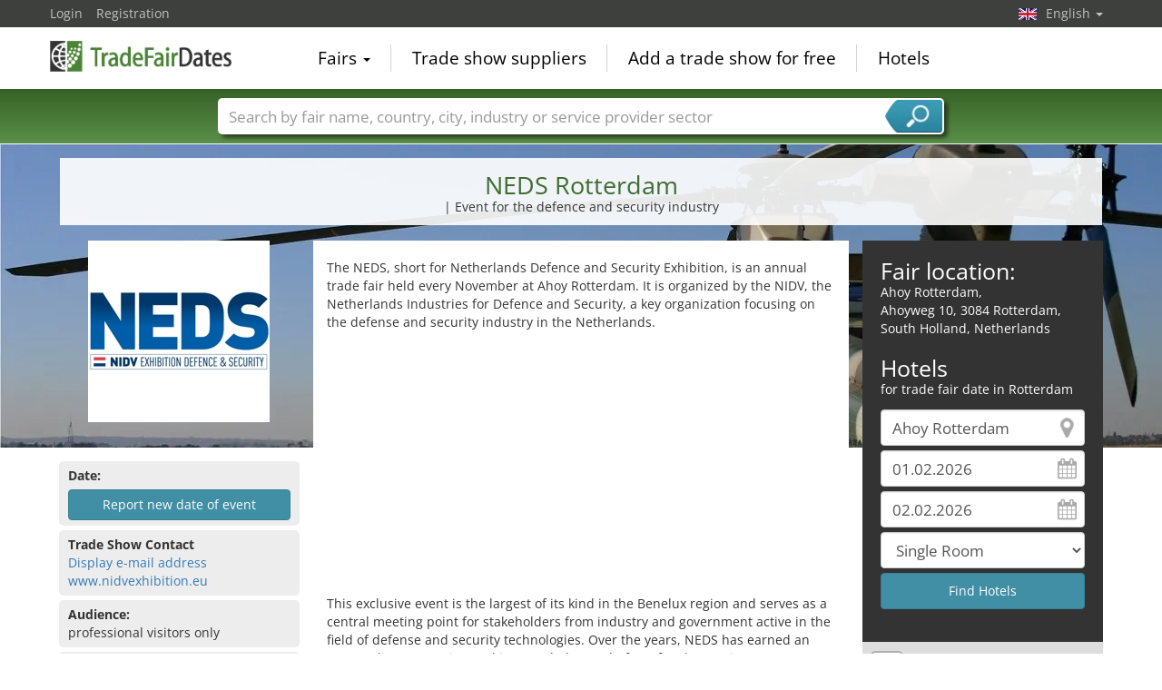

--- FILE ---
content_type: text/html; charset=utf-8
request_url: https://www.tradefairdates.com/NEDS-M8699/Rotterdam.html
body_size: 15325
content:
<!DOCTYPE html>
<html lang="en">
	<head><title>NEDS Rotterdam 2025</title><meta name="agd-partner-manual-verification" /><meta charset="utf-8"><meta http-equiv="content-type" content="text/html; charset=utf-8"/><meta name="description" content="Event for the defence and security industry"/><meta name="keywords" content="NEDS, Rotterdam, Ahoy Rotterdam, administrative software, aircrafts, ammunition, armored vehicles, avionics, cabling, containers, drive technology, electronics, energy supply, IT hardware, medical equipment, missiles, navigation, operational software, packaging, rescue equipment, security systems, sensors, ship's equipment, ships, telecommunication, torpedos, transport systems, weapons, "/><link rel="icon" href="/faviconV2.png" type="image/x-icon"/> <link rel="shortcut icon" href="/faviconV2.png" type="image/x-icon"/><link rel="apple-touch-icon" sizes="180x180" href="/apple-touch-icon.png" type="image/x-icon"><meta name="msapplication-TileColor" content="#da532c"><meta name="theme-color" content="#ffffff"><meta name="content-language" content="en"/> <meta name="google-site-verification" content="yjLjqLUQ4I-56ETbjx9WDfLU9wC38h5IvnxDu62I20c"/> <meta name="page-type" content=""/>  <meta name="robots" content="index, follow"/>  <meta name="viewport" content="width=device-width, initial-scale=1.0, maximum-scale=6.0, user-scalable=yes"/> <!-- metaextra --> <!-- metaextra --> <link rel="stylesheet" href="/css/bootstrap.min.css" /> <link rel="stylesheet" href="/css/font-awesome.min.css" media="print"
  onload="this.media='all'; this.onload = null"/>
		<link rel="amphtml" href="https://www.tradefairdates.com/NEDS-amp-M8699/Rotterdam.html">
			<link rel="alternate" hreflang="es" href="https://www.feriasinfo.es/NEDS-M8699/Rterdam.html" />
<link rel="alternate" href="https://www.foiresinfo.fr/NEDS-M8699/Rotterdam.html" hreflang="fr" />
<link rel="alternate" hreflang="en" href="https://www.tradefairdates.com/NEDS-M8699/Rotterdam.html" />
<link rel="alternate" hreflang="de" href="https://www.messeninfo.de/NEDS-M8699/Rotterdam.html" />
			<link href="/usercp/css/system/messen.less" type="text/css" rel="stylesheet" /> 
	<link href="/css/jquery-ui.min.css" type="text/css" rel="stylesheet" media="print"
  onload="this.media='all'; this.onload = null"/> <script src="/usercp/public/javascript/libs/jquery.js"></script><script src="/usercp/public/javascript/libs/jquery-ui/jquery-ui.min.js"></script> <script src="/usercp/public/javascript/libs/bootstrap.js"  async></script> <script src="/usercp/public/javascript/libs/daty.js"  async></script> <script src="/js/knockout.js"></script> 
	 <link rel="preload" fetchpriority="high" as="image" href="https://www.messeninfo.de/usercp/css/system/images/logos/logo_en.webp" type="image/webp">

    <script src="/js/ls.unveilhooks.min.js" async=""></script>
    <script src="/js/lazysizes.min.js" async=""></script>
    <link rel="stylesheet" href="/gdpr/easycookie/cookieconsent.css" media="print" onload="this.media='all'">
	    
    <!-- Global site tag (gtag.js) - Google Analytics -->
<script async  src="https://www.googletagmanager.com/gtag/js?id=G-R57EW5ZHBE"></script>
<script>
  window.dataLayer = window.dataLayer || [];
  function gtag(){dataLayer.push(arguments);}
  gtag('js', new Date());
  gtag('config', 'G-R57EW5ZHBE');
  gtag('config', 'UA-5321624-2');
</script>
    
    <!-- AdSense-Script mit ASYNC -->
    <script data-cookiecategory="targeting" async src="//pagead2.googlesyndication.com/pagead/js/adsbygoogle.js"></script>
    
  </head>
   <body class=" unscrolled backdrop_messekalender slim_header"><!-- end: head.tpl -->
<div class="main_main">
	<!-- BEGIN INCLUDE CONTENT-->
	

		<script type="application/ld+json">{
    "@context": "https://schema.org",
    "@type": "FAQPage",
    "mainEntity": [
        {
            "@type": "Question",
            "name": "Where does the NEDS taking place?",
            "acceptedAnswer": {
                "@type": "Answer",
                "text": "The NEDS fair takes place in Rotterdam, at the Ahoy Rotterdam."
            }
        },
        {
            "@type": "Question",
            "name": "When is the NEDS taking place?",
            "acceptedAnswer": {
                "@type": "Answer",
                "text": "Visit the NEDS from ."
            }
        },
        {
            "@type": "Question",
            "name": "How often does the NEDS take place?",
            "acceptedAnswer": {
                "@type": "Answer",
                "text": "The NEDS takes place annually."
            }
        }
    ]
}</script>
<section class="messe_detail_page">
     <div class="sectionInner">
 			
<script>
    $(document).ready(function() {
    var ad = $("#googlecenter").html();
    var ad2 = $("#googlecenter2").html();
    if ($(window).width() < 995) { 
    $("#messetext").appendTo("#mobiltext").show();
    //$("#adslot").html(ad); 
    //$("#adslot2").html(ad2); 
    $("#adslot").replaceWith( $( "#googlecenter" ) ); 
    $("#adslot2").replaceWith( $( "#googlecenter2" ) ); 
    $("#karteslot" ).replaceWith( $( "#gmap" ) );
    $("#mobil_further_links").replaceWith($("#further_links"));
	}
	else {  
		$("#messetext").appendTo("#desktoptext").show();
		$("#googlecenter").show();
		$("#googlecenter2").show();
		$("#gmap").show();
	}
 });       
</script>

<style>
    .covid-alert {
        border-radius:5px;
        border: solid #408fa5 1px; 
        padding: 6px 10px;
        
    }
     .covid{
    background-color:#408fa5;
    border-radius: 5px;
    color: #fff !important;
    display: inline-block;
    font-family: Google Sans,arial,sans-serif-medium,sans-serif;
    font-size: 12px;
    letter-spacing: 0.5px;
    line-height: 16px;
    padding: 4px;
    margin-bottom: 2px;
    margin-top: 4px;
    }
@media only screen and (max-width: 994px) {
    #lokalzeit {display: none;}
    #HotelSuche {display: block;}
    
    
    .wetter2 {
	height: 40px !important;
	width: 40px !important;
	font-size:16px;
} 
    
 .temp2{
	left: 20px;
}   
 .tempmin{
	left: 20px;
}    
    
    
    
    
    
    } 
    
    
    @media only screen and (max-width: 499px) { 
        .wetter2 {
	height: 60px !important;
	width: 60px !important;
	font-size:16px;
} 
    .wetterspalte2{ margin-left:30px;}
    
    .detail_links {height: 620px !important;}
    
    
    }
 ul.eintrag   li { 
  list-style: none; 
  position: relative;
  padding: 4px 0px 0 31px;
}

ul.eintrag li:before {
  /*background: transparent url("images/icos_detailseite_25.png") scroll 0 0 no-repeat;*/
  background: transparent url("/images/icos_detailseite_27.png") scroll 0 0 no-repeat;
  content:"";
  width: 25px;
  height: 25px;
  position: absolute;
  left: 0;
  top: -2px;
}
/*ul.eintrag li.kalender:before { background-position: -4px 0px; }
ul.eintrag li.apple:before { background-position: -29px 0px; }
ul.eintrag li.google:before { background-position: -57px 0px; }
ul.eintrag li.outlook:before { background-position: -85px 0px; }
ul.eintrag li.yahoo:before { background-position: 0px -26px; }
ul.eintrag li.merkliste:before { background-position: -29px -26px; }
ul.eintrag li.erinnerung:before { background-position: -57px -26px; }
ul.eintrag li.interessenten:before { background-position: -85px -26px; }
 */   
    
ul.eintrag li.kalender:before { background-position: -0px 0px; }
ul.eintrag li.apple:before { background-position: -27px 0px; }
ul.eintrag li.google:before { background-position: -54px 0px; }
ul.eintrag li.outlook:before { background-position: -81px 0px; }
ul.eintrag li.yahoo:before { background-position:  -108px 0px; }
ul.eintrag li.merkliste:before { background-position: -135px 0px; }
ul.eintrag li.erinnerung:before { background-position: -162px 0px; }
ul.eintrag li.interessenten:before { background-position: -189px 0px; }
    
 .ausgaben .accordion-toggle:after {
 background: transparent url("/images/icos_detailseite_27.png") scroll 0 0 no-repeat;
  background-position: -243px 0px;
content: "";   
float: right;    
width: 25px;
height: 25px;
}
.ausgaben .accordion-toggle.collapsed:after {
background: transparent url("/images/icos_detailseite_27.png") scroll 0 0 no-repeat;
background-position: -216px 0px;
content: "";    
float: right;       
width: 25px;
height: 25px;
}
    
    .ausgaben a.accordion-toggle { color:#ededed;}
    .ausgaben a.accordion-toggle.collapsed {font-size:19px;}
    
    
.wetterspalte2 {
	color: white;
    margin-top:10%;
	float: left;
	font-family: Arial, Helvetica, sans-serif;
	font-size: 15px;
	line-height: normal;
	padding: 16px 20px 0;
	text-align: left;
}
    .wetter2 {
	color: white;
	float: left;
	height: 60px;
	text-align: center;
	width: 60px;
} 
    .temp2{
	background-color: rgba(0, 0, 0, 0.3);
	color: #ffffff;
	font-family: Arial, Helvetica, sans-serif;
	font-size: 11px;
	font-weight: bold;
	height: 21px;
	left: 35px;
	line-height: 21px;
	position: relative;
	text-align: center;
	top: -90px;
	width: 38px;
	z-index: 999;
}
.tempmin {
	background-color: rgba(0, 0, 0, 0.3);
	color: #ffffff;
	font-family: Arial, Helvetica, sans-serif;
	font-size: 11px;
	font-weight: bold;
	height: 21px;
	left: 35px;
	line-height: 21px;
	position: relative;
	text-align: center;
	top: -87px;
	width: 38px;
	z-index: 999;

}
        .btn-branchen { 
    padding: .25em .4em;
    font-size:80%;
        color: #ffffff;
	background-color: #408fa5;
	border-color: #397f93;
        margin-right:5px;
		margin-bottom: 5px;
            border-radius: 4px;
      
    }
    .btn-branchen:hover, .btn-branchen:focus, .btn-branchen:active, .btn-branchen.active, .open .dropdown-toggle.btn-branchen {
	color: #ffffff;
	background-color: #357688;
	border-color: #285967;
}
    figure {
  float: left;
  width: 100px;
  text-align: center;
  text-indent: 0;
  margin: 0.5em;
  padding: 0.5em;
}   
 img.scaled {
 
}
</style>

<script type="application/ld+json">{
    "@context": "https://schema.org",
    "@type": "Event",
    "eventStatus": "https://schema.org/EventScheduled",
    "name": "NEDS Rotterdam",
    "description": "Event for the defence and security industry",
    "startDate": "1970-01-01",
    "endDate": "1970-01-01",
    "url": "https://www.tradefairdates.com/NEDS-M8699/Rotterdam.html",
    "image": "https://www.tradefairdates.com/vorschau/nicv_exhibition_defence_security_logo_8699.jpg",
    "location": {
        "@type": "Place",
        "name": "Ahoy Rotterdam",
        "address": {
            "@type": "PostalAddress",
            "streetAddress": "Ahoyweg 10",
            "addressLocality": "Rotterdam",
            "addressRegion": "South Holland",
            "postalCode": "3084",
            "addressCountry": "NL"
        }
    },
    "eventAttendanceMode": "https://schema.org/OfflineEventAttendanceMode",
    "organizer": {
        "@type": "Organization",
        "name": "NIDV - Netherlands Industries for Defence and Security",
        "url": "www.nidv.eu"
    }
}</script>
<div class="row">
<div class="col-md-12" style=" padding-left:16px; padding-right:16px;">
<div class="text-center infobox_white messe_detail">
<h1>NEDS Rotterdam</h1>
    <p> | Event for the defence and security industry</p>
</div>
</div>
</div>
<div style="padding:6px;"><!-- ! --></div>       <div class="row">
            <div class="col-md-9">
                <div class="row">
                <div class="col-md-4">
                 	<div id="messelogo" class="text-center">
<img src="https://www.tradefairdates.com/logos/nicv_exhibition_defence_security_logo_8699.jpg" alt="NEDS  Rotterdam" title="NEDS Rotterdam " class="messe-logo lazyload" width="200px" height="200px"/>
</div>
<div id="messetext">
  <p><p>The NEDS, short for Netherlands Defence and Security Exhibition, is an annual trade fair held every November at Ahoy Rotterdam. It is organized by the NIDV, the Netherlands Industries for Defence and Security, a key organization focusing on the defense and security industry in the Netherlands.</p>
<b>
        	<script  data-cookiecategory="targeting" async src="//pagead2.googlesyndication.com/pagead/js/adsbygoogle.js"></script>
			<!-- Messen Detail Platz 1 modules\messe_detail -->
        <ins class="adsbygoogle"
             style="display:block"
             data-ad-client="ca-pub-1754248161428681"
             data-ad-slot="8333721966"
			 data-ad-layout="in-article"
             data-ad-format="rectangle"
			 loading="lazy"></ins>
        <script>

        (adsbygoogle = window.adsbygoogle || []).push({});

        </script>
</b>
    
<p>This exclusive event is the largest of its kind in the Benelux region and serves as a central meeting point for stakeholders from industry and government active in the field of defense and security technologies. Over the years, NEDS has earned an outstanding reputation and is regarded as a platform for showcasing new technologies, discussing innovations, and presenting future trends in the industry.</p>
<p>The fair offers a wide range of topics and products, from military equipment and weapon systems to cybersecurity solutions and advanced defense technologies. A highlight of NEDS is the opportunity it provides for companies and organizations to present their latest products and services to a broad and knowledgeable audience, offering a unique chance to engage with potential customers and partners.</p>
<p>The venue, Ahoy Rotterdam, is a modern and versatile convention center known for its excellent infrastructure. It provides an ideal setting for an event of this magnitude, with ample space for exhibitions, conferences, and networking events.</p>
<p>Overall, NEDS is an indispensable event for anyone involved in the defense and security industry in the Benelux region and beyond. It offers a unique platform for knowledge exchange, promoting innovation, and strengthening business relationships.</p></p>
     <p>The NEDS takes place annually, and therefore for the 37th time previsibly in November 2026 in Rotterdam.</p></div>
<!-- BEGIN: NUR NOCH -->
<!-- END: NUR NOCH -->
<!-- MESSETERMIN abgesagt-->
<!-- MESSETERMIN -->
<div id="termin" class="infobox_grey">
    <strong>Date:</strong><br>
            


<script  data-cookiecategory="necessary" src="https://www.google.com/recaptcha/api.js" async defer></script>

<div  class="modal fade" id="anfrageModal" tabindex="-1" role="dialog">
	<div class="modal-dialog" role="document">
		<div class="modal-content">
			<div class="modal-header" style="padding-top: 5px; padding-bottom: 5px; border-top-right-radius:5px; border-top-left-radius: 5px;">
				<button type="button" class="close" data-dismiss="modal" aria-label="Close"><span
							aria-hidden="true">&times;</span></button>
				<h4 class="modal-title" id="myModalLabel">
					Report new date of event
				</h4>
			</div>
			<div class="modal-body">



				<div class="row narrow">


					<div class="col col-sm-4 text-center"><img src="https://www.tradefairdates.com/vorschau/nicv_exhibition_defence_security_logo_8699.jpg"></div>
					<div class="col col-sm-8"><h2>NEDS Rotterdam, Netherlands</h2></div>

				</div>


				<form name="messe_termin_melden_form" style="padding: 0 10px;" data-parsley-validate>

					<div class="row narrow low-profile lowform">

						<div class="col col-md-6">
							<input name="von1" type="text" id="minDate" class="form-control date" placeholder="from" required>
						</div>

						<div class="col col-md-6">
							<input name="bis1" id="maxDate" type="text" class="form-control date" placeholder="to" required>
						</div>

					</div>

					<div class="row narrow low-profile lowform">

						<div class="col col-md-6">
							<input name="von2" type="text" id="minDate2" class="form-control date" placeholder="Next date from">
						</div>
						<div class="col col-md-6">
							<input name="bis2" id="maxDate2" type="text" class="form-control date" placeholder="to">
						</div>
					</div>

					<div class="row narrow low-profile lowform">
						<div class="col col-md-6">
							<input name="von3" type="text" id="minDate3" class="form-control date" placeholder="Next date from">
						</div>
						<div class="col col-md-6">
							<input name="bis3" id="maxDate3" type="text" class="form-control date" placeholder="to">
						</div>
					</div>

					<div class="row narrow low-profile lowform">

						<div class="col col-md-12">
							<textarea name="anfrage" class="supplForm form-control" placeholder="Notes"></textarea>
						</div>
					</div>

					<div class="row narrow low-profile lowform">

						<div class="col col-xs-12">
							<input type="url" name="website"  placeholder="Website" value="" class="supplForm form-control" required>
						</div>
					</div>

					<p class="text-right">Thank you for sending us the new date of the fair.</p>

					<div class="row narrow low-profile lowform">

						<div class="col col-xs-12">

							<h3 style="margin-left:0px; padding-left:0px;">Your contact information</h3>

						</div>

						<div class="col col-xs-12">


							<input type="text" name="firma" placeholder="Company" value="" class="form-control" required>


						</div>


					</div>

					<div class="row narrow low-profile lowform">

						<div class="col col-sm-4">

							<select name="anrede" class="form-control" required>

								<option value="">Title</option>
								<option value="Mr.">Mr.</option>
								<option value="Mrs.">Mrs.</option>

							</select>


						</div>
						<div class="col col-sm-4"><input type="text" name="name"  placeholder="First name" value="" class="form-control" required></div>
						<div class="col col-sm-4"><input type="text" name="name"  placeholder="Your name" value="" class="form-control" required></div>

					</div>


					<div class="row narrow low-profile lowform">

						<div class="col col-sm-6"><input type="text" name="telefon"  placeholder="Phone" value="" class="form-control"></div>
						<div class="col col-sm-6"><input type="email" name="email" placeholder="your e-mail" value="" class="form-control" required></div>

					</div>

					<div class="row narrow low-profile lowform">

						<div class="col col-xs-12">


							<div class="g-recaptcha" style="padding: 10px 0;" data-sitekey="6LeHbAgUAAAAADj4gbUHw23DEpzQ8IPDviyULueT"></div>


						</div>
						<div class="col col-xs-12">

							<input type="hidden" name="messe_id" value="8699">

							<input type="submit" value=" Submit " class="btn btn-primary" />
						</div>

					</div>


				</form>


			</div>

		</div>
	</div>
</div>





<button type="button" class="btn btn-primary btn-block top5" data-toggle="modal" data-target="#anfrageModal">
	Report new date of event
</button>



<script src="/usercp/public/javascript/libs/parsley.js"></script>
<script src="/js/daterange_datepicker.js"></script>


<script>


	

	$('#anfrageModal').on('shown.bs.modal', function () {
		$('#anfrageModal').focus()
	});



	$('form[name="messe_termin_melden_form"]').bind('submit',function(e){




		var valid = $('form[name=messe_termin_melden_form]').parsley('isValid');


		if (valid.validationResult == true) {

			var data =  $('form[name=messe_termin_melden_form]').serialize();


			$.ajax({
				url: '/messe_termin_melden.php',
				cache: false,
				type: "POST",
				dataType: "json",
				data: {
					formData: data
				},

				success: function (response) {

					if(response.code == 1){

						$('form[name=messe_termin_melden_form]').html(response.message);

					} else {


						//alert(response.message);

					}

				}

			});


		}

		e.preventDefault();




	});

	






</script>



                        	
	
</div>
<!-- /MESSETERMIN -->
<!-- Google -->
<div id="adslot"></div>
<!--Ende Google -->
<!-- BEGIN: Öffungszeiten -->
 <!-- Ende: Öffungszeiten -->
 <!-- MESSEKONTAKT -->
 <div id="messekontakt" class="infobox_grey">
            <strong>Trade Show Contact</strong><br>
            <span class="show_hide getEmail" data-tab="messen" data-id="8699">
                <a style="cursor:pointer;"> Display e-mail address </a>
            </span>
           <br>
            <span data-role="gothere" class="gothere" data-target="AOfC5FlCsGILfNKm9sTjIy1zd1ffUBRbmz0N6UMRpeg%3D" title="Exhibition website">www.nidvexhibition.eu</span>
 </div>
 <!-- / MESSEKONTAKT -->
<!-- ZUTRITT -->
<div id="zutritt" class="infobox_grey">
    <p><strong>Audience:</strong><br>
        professional visitors only
        
    </p>
</div>
<!-- /ZUTRITT -->
<!-- TURNUS -->
<div id="turnus" class="infobox_grey">
    <p><strong>Cycle:</strong><br>
        annually</p>
</div>
<!-- /TURNUS -->
<!-- GRÜNDUNGSJAHR -->
<!-- /GRÜNDUNGSJAHR -->
 <!-- LOKALZEIT -->
        <div id="lokalzeit" class="infobox_grey">
            <p><strong>Local time:</strong><br>
                18:04 h (UTC +01:00)
                            </p>
        </div>
        <!-- /LOKALZEIT -->                </div>
                <div class="col-md-8" style="background-color:#fff; padding-top:10px;">
                	
<style>
@media only screen and (max-width: 994px) {
    #hotelSuche2 {display: block;}
    #messetext {display: none;}
    } 
    @media only screen and (min-width: 995px) {
    #hotelSuche2 {display: none;}
    #messetext {display: none;}1111
    } 
</style>

<div id="desktoptext">
</div>
          <div id="mobiltext">
</div>
<!-- BEGIN HOTELS -->
<div class="infobox_dark" id="hotelSuche2" style="padding-bottom:10px; padding-top:20px; padding-left:20px; padding-right: 20px;" >
    <h2 style="padding:0px; margin:0px;">Fair location:</h2>
    <address>
      Ahoy Rotterdam,<br>
        Ahoyweg 10, 3084 Rotterdam, South Holland,
         Netherlands
    </address>
    
    <h2 style="padding:0px; margin:0px;">Hotels</h2>
    <p style="margin:0px; pading:0px; margin-bottom: 12px;">for trade fair date in Rotterdam</p>
    

<form id="hotelsucheForm" action="/hotels/Rotterdam-495.html" method="POST">


		
			<div class="sidebarView">

			<input
					id="Destination"
					placeholder="Town"
					class="form-control location"
					type="text"
					name="Destination"
					autocomplete="off"
					data-bind="value: $data.cityName"					value="Ahoy Rotterdam"
					>

			<input
					type="text"
					class="form-control datepicker hotelsuche-from date"
					name="startDate"
					value="01.02.2026"
					placeholder="Arrival"
					data-bind="event: {change: calculateNights}, value: anreiseDate"					>

			<input
					type="text"
					name="endDate"
					class="form-control datepicker hotelsuche-to date"
					placeholder="Departure"
					value="02.02.2026"
					data-bind="event: {change: calculateNights}, value: abreiseDate"					>

			<select
					name="RoomType"
					class="form-control"
					data-bind="options: availableRoomTypes, value: roomType, optionsValue: 'roomType', optionsText: 'roomName'"					>
				<option value="SingleRoom">Single Room</option>
				<option value="DoubleRoom">Double Room</option>
			</select>


							<input
						type="submit"
						id="staticSubmit"
						class="btn btn-block btn-primary"
						value="Find Hotels"
						/>
			
			</div>


		

		<input
				type="hidden"
				value="01"
				name="startDay"
				placeholder="startDay"
				class="form-control"
		        data-bind="value: anreiseDateDay"				style="color:#000;">
		<input
				type="hidden"
		        value="02"
				name="startMonth"
				placeholder="startMonth"
		        class="form-control"
				data-bind="value: anreiseDateMonth"				style="color:#000;">
		<input
				type="hidden"
				value="2026"
				name="startYear"
				placeholder="startYear"
				class="form-control"
		        data-bind="value: anreiseDateYear"				style="color:#000;">
		<input
				type="hidden"
				value="02"
				name="endDay"
				placeholder="endDay"
				class="form-control"
		        data-bind="value: abreiseDateDay"				style="color:#000;">
		<input
				type="hidden"
				value="02"
				name="endMonth"
				placeholder="endMonth"
				class="form-control"
		        data-bind="value: abreiseDateMonth"				style="color:#000;">
		<input
				type="hidden"
				value="2026"
				name="endYear"
				placeholder="endYear"
				class="form-control"
		        data-bind="value: abreiseDateYear"				style="color:#000;">


		<div class="row narrow low-profile">

			<div class="col col-sm-3">

				<input
						type="hidden"
						value="51.88180161"
						name="latitude"
						placeholder="latitude"
						class="form-control"
						data-bind="value: lat"						style="color:#000;">

			</div>
			<div class="col col-sm-3">

				<input
						type="hidden"
						value="4.48620987"
						name="longitude"
						placeholder="longitude"
						class="form-control"
						data-bind="value: lng"						style="color:#000;"
						>


			</div>
			<div class="col col-sm-3">

				<input
						type="hidden"
						name="link"
						placeholder="Link"
						class="form-control"
						value="Hotels-Ahoy+Rotterdam-Rotterdam-ZS2716.html"
						style="color:#000;"
						>


			</div>
			<div class="col col-sm-3">

				<input
						type="hidden"
						name="type"
				        placeholder="Typ der Suche"
				        class="form-control"
				        value="center"
						>

			</div>

		</div>

	</form>




<script src="/js/hotelsuche_datepicker.js"></script>






<script>


	
	hotel_suche_datepicker_init({
		start: '2026-02-01',
		end: '2026-02-02'
	});



	//$("#hotelsucheForm #staticSubmit").bind('click',function(e){


	//	e.preventDefault();


		//$("#hotelsucheForm").attr("action", '/'+$('#hotelsucheForm input[name="link"]').val());


	//	$('#hotelsucheForm').submit();


	//});


	$('#hotelsucheForm .hotelsuche_row2').hide();


	$('#toggleHotelsucheExtended').bind('click',function(e){


		e.preventDefault();

		$('#hotelsucheForm .hotelsuche_row2').slideToggle();


	});

	


</script>

<script src="/js/autocomplete.js"></script>


<script>

	new sima_autocomplete('en');

</script>    <br>
</div>
<!-- /END HOTELS -->
<!-- Karte mobil -->
<div id="karteslot"></div>
<!-- ENDE Karte mobil -->
<!-- Weitere Link mobil -->
<div  id="mobil_further_links"></div>
<!-- ENDE Weitere LInks mobil -->
<!-- Google mobil-->
<div id="adslot2"></div>
<!--Ende Google mobil-->
<div style="padding: 10px 0;">

<div class="row narrow">

    <div class="col col-sm-6 links">
  <!-- Kalender -->
        <div class="infobox_grey">
     <strong>Calendar entry<br></strong>
    <ul class="list list-unstyled eintrag">
         <!-- NUR TEXT -->
	<li class="apple">Apple Calendar</li>
        <li class="google">Google (online)</li>
    <li class="outlook">Transfer to Outlook</li>
    <li class="outlook">Outlook.com (online)</li> 
    <li class="yahoo">Yahoo (online)</li>
    <li class="merkliste">Add to watchlist</li>
    <li class="erinnerung">Reminder by email</li>
    <li class="interessenten">< 1000 interested persons</li>        
    </ul>
    <script src="/js/add_to_calendar.js" async></script>
        </div>
 <!-- Ende Kalender -->
    </div>
     <div class="col col-sm-6  rechts">
           <!-- VERANSTALTER -->
        <div class="infobox_grey">
            <strong>Fair organizer<br></strong>
            NIDV - Netherlands Industries for Defence and Security<br/>
            Prinsessegracht 19<br/>
            2514 The Hague, Netherlands<br/>
                                      <span class="show_hide getEmail" data-tab="veranstalter" data-id="5623">
                <a style="cursor:pointer;"> Display e-mail address </a>
            </span>
            <br>
            <span
                    data-role="gothere"
                    class="gothere"
                    data-target="9ul2SC9OJNr6c0aACeVuhRhFQwFU%2Bl3scHPFFQwQsz8%3D" title="Organizer's website">
                    www.nidv.eu
            </span>
        </div>
        <!-- /VERANSTALTER-->
        <!-- VORHERIGE AUSGABEN -->
         <!-- VORHERIGE AUSGABEN: 1 oder 2-->
             <!-- VORHERIGE AUSGABEN: mehr als 2-->
<div id="ausgaben" class="infobox_grey">
    <strong>Past editions:<br></strong>
    <ul class="list list-unstyled" style="margin:0px;">
       
        <li style="padding: 5px 0;">
            20. November 2025<br>Rotterdam                        <br>
                                </li>
        
        <li style="padding: 5px 0;">
            21. November 2024<br>Rotterdam                        <br>
                                </li>
               <p style="text-align: right;" class="ausgaben"><a class="accordion-toggle collapsed" data-toggle="collapse" href="#mehrausgaben" aria-expanded="false" aria-controls="mehrausgaben">x</a></p>
    <div class="collapse" id="mehrausgaben">
            
        <li style="padding: 5px 0;">
            29. - 30. November 2023<br>Rotterdam                        <br>
                                </li>   
                        
        <li style="padding: 5px 0;">
            17. November 2022<br>Rotterdam                        <br>
                                </li>   
                        
        <li style="padding: 5px 0;">
            18. November 2021<br>Rotterdam                        <br>
                                </li>   
                        
        <li style="padding: 5px 0;">
            18. - 19. November 2020<br>Online                        <br>
                                </li>   
                        
        <li style="padding: 5px 0;">
            28. November 2019<br>Rotterdam                        <br>
                                    <ul class="list list-unstyled">

                <li>120 exhibitors </li>                <li>2500 visitors</li>            </ul>
                    </li>   
                        
        <li style="padding: 5px 0;">
            15. November 2018<br>Rotterdam                        <br>
                                    <ul class="list list-unstyled">

                <li>100 exhibitors </li>                <li>2000 visitors</li>            </ul>
                    </li>   
              </div>
    </ul>
</div>    
        <!-- ENDE VORHERIGE AUSGABEN: mehr als 2-->
<!-- / VORHERIGE AUSGABEN-->
           
    </div>
</div>
<div class="row narrow">
</div>
</div>                </div>
                </div>
            </div>
            <div class="col-md-3">
                
<style>
@media only screen and (max-width: 994px) {
    #hotelSuche {display: none;}
    } 
</style>

<!-- BEGIN HOTELS -->
<!-- Werbung für Onine Messen -->
<div class="infobox_dark" id="hotelSuche" style="padding-bottom:10px; padding-top:20px; padding-left:20px; padding-right: 20px;" >
    <h2 style="padding:0px; margin:0px;">Fair location:</h2>
    <address>
       Ahoy Rotterdam,<br>
        Ahoyweg 10, 3084 Rotterdam, South Holland,
         Netherlands
    </address>
    
    <h2 style="padding:0px; margin:0px;">Hotels</h2>
    <p style="margin:0px; pading:0px; margin-bottom: 12px;">for trade fair date in Rotterdam</p>
    

<form id="hotelsucheForm" action="/hotels/Rotterdam-495.html" method="POST">


		
			<div class="sidebarView">

			<input
					id="Destination"
					placeholder="Town"
					class="form-control location"
					type="text"
					name="Destination"
					autocomplete="off"
					data-bind="value: $data.cityName"					value="Ahoy Rotterdam"
					>

			<input
					type="text"
					class="form-control datepicker hotelsuche-from date"
					name="startDate"
					value="01.02.2026"
					placeholder="Arrival"
					data-bind="event: {change: calculateNights}, value: anreiseDate"					>

			<input
					type="text"
					name="endDate"
					class="form-control datepicker hotelsuche-to date"
					placeholder="Departure"
					value="02.02.2026"
					data-bind="event: {change: calculateNights}, value: abreiseDate"					>

			<select
					name="RoomType"
					class="form-control"
					data-bind="options: availableRoomTypes, value: roomType, optionsValue: 'roomType', optionsText: 'roomName'"					>
				<option value="SingleRoom">Single Room</option>
				<option value="DoubleRoom">Double Room</option>
			</select>


							<input
						type="submit"
						id="staticSubmit"
						class="btn btn-block btn-primary"
						value="Find Hotels"
						/>
			
			</div>


		

		<input
				type="hidden"
				value="01"
				name="startDay"
				placeholder="startDay"
				class="form-control"
		        data-bind="value: anreiseDateDay"				style="color:#000;">
		<input
				type="hidden"
		        value="02"
				name="startMonth"
				placeholder="startMonth"
		        class="form-control"
				data-bind="value: anreiseDateMonth"				style="color:#000;">
		<input
				type="hidden"
				value="2026"
				name="startYear"
				placeholder="startYear"
				class="form-control"
		        data-bind="value: anreiseDateYear"				style="color:#000;">
		<input
				type="hidden"
				value="02"
				name="endDay"
				placeholder="endDay"
				class="form-control"
		        data-bind="value: abreiseDateDay"				style="color:#000;">
		<input
				type="hidden"
				value="02"
				name="endMonth"
				placeholder="endMonth"
				class="form-control"
		        data-bind="value: abreiseDateMonth"				style="color:#000;">
		<input
				type="hidden"
				value="2026"
				name="endYear"
				placeholder="endYear"
				class="form-control"
		        data-bind="value: abreiseDateYear"				style="color:#000;">


		<div class="row narrow low-profile">

			<div class="col col-sm-3">

				<input
						type="hidden"
						value="51.88180161"
						name="latitude"
						placeholder="latitude"
						class="form-control"
						data-bind="value: lat"						style="color:#000;">

			</div>
			<div class="col col-sm-3">

				<input
						type="hidden"
						value="4.48620987"
						name="longitude"
						placeholder="longitude"
						class="form-control"
						data-bind="value: lng"						style="color:#000;"
						>


			</div>
			<div class="col col-sm-3">

				<input
						type="hidden"
						name="link"
						placeholder="Link"
						class="form-control"
						value="Hotels-Ahoy+Rotterdam-Rotterdam-ZS2716.html"
						style="color:#000;"
						>


			</div>
			<div class="col col-sm-3">

				<input
						type="hidden"
						name="type"
				        placeholder="Typ der Suche"
				        class="form-control"
				        value="center"
						>

			</div>

		</div>

	</form>




<script src="/js/hotelsuche_datepicker.js"></script>






<script>


	
	hotel_suche_datepicker_init({
		start: '2026-02-01',
		end: '2026-02-02'
	});



	//$("#hotelsucheForm #staticSubmit").bind('click',function(e){


	//	e.preventDefault();


		//$("#hotelsucheForm").attr("action", '/'+$('#hotelsucheForm input[name="link"]').val());


	//	$('#hotelsucheForm').submit();


	//});


	$('#hotelsucheForm .hotelsuche_row2').hide();


	$('#toggleHotelsucheExtended').bind('click',function(e){


		e.preventDefault();

		$('#hotelsucheForm .hotelsuche_row2').slideToggle();


	});

	


</script>

<script src="/js/autocomplete.js"></script>


<script>

	new sima_autocomplete('en');

</script>    <br>
</div>
<!-- /END HOTELS -->
<!-- BEGIN GOOLE MAP -->
<div style="width:100%; height: 360px;" id="gmap"></div>
<!-- END GOOGLE MAP -->
<div class="infobox_lightgreen further_links" id="further_links">
       <a href="/Event-Venue-Ahoy-Rotterdam-Rotterdam-ZS2716.html" title="Ahoy Rotterdam">Ahoy Rotterdam</a>
 <img src="/images/newflags/nl.png" alt="Netherlands" style="float:right; height:16px; width:24px;" class="lazyload">
    <p>Downtown Rotterdam: 6.93 km in a straight line</p>
         <p>Car parking spaces: 2000</p>
        <p><a href="/Rotterdam-X495-S1-Fairs-Rotterdam.html" title="Hotels and Exhibition Centres in Rotterdam"> Trade Fairs in Rotterdam</a></p>
</div>
             </div>
       </div>
    </div>
 		<div class="sectionInner white">
        <div class="row">
    <div class="col-xs-12">
	<div id="googlecenter2" style="width:100%; margin: 20px 0;">
		<script  data-cookiecategory="targeting" async src="//pagead2.googlesyndication.com/pagead/js/adsbygoogle.js"></script>
		<!-- Messen Detail Platz 2 -->
		<ins class="adsbygoogle"
		style="display:block"
		data-ad-client="ca-pub-1754248161428681"
		data-ad-slot="8054520364"
		data-ad-format="horizontal"></ins>
		<script>
		
		 (adsbygoogle = window.adsbygoogle || []).push({});
		
		</script>
	</div>
     </div>
</div>
<p><strong>Product groups:</strong> administrative software, aircrafts, ammunition, armored vehicles, avionics, cabling, containers, drive technology, electronics, energy supply, IT hardware, medical equipment, missiles, navigation, operational software, packaging, rescue equipment, security systems, sensors, ship's equipment, ships, telecommunication, torpedos, transport systems, weapons, …</p>
<div class="sectionInner white">	
	<div class="listTiles">
	<ul id="listnavItem" class="list list-unstyled list-inline">
					<li class="tile branche ln-f">
				<a href="/Defence-industry-exhibitions-Y395-S1.html" title="Defence industry exhibitions">
					<div class="inner lazyload"  data-bg="https://www.messeninfo.de/sector_images/395/small_395.jpg">
						<div class="tileTitle">
							<span>Defence</span>
						</div>
					</div>
				</a>
			</li>
					<li class="tile branche ln-f">
				<a href="/Hardware-IT-Trade-Fairs-Y182-S1.html" title="Hardware & IT Trade Fairs">
					<div class="inner lazyload"  data-bg="https://www.messeninfo.de/sector_images/182/small_182.jpg">
						<div class="tileTitle">
							<span>IT</span>
						</div>
					</div>
				</a>
			</li>
					<li class="tile branche ln-f">
				<a href="/Aviation-and-Defence-Trade-Shows-Y224-S1.html" title="Aviation and Defence Trade Shows">
					<div class="inner lazyload"  data-bg="https://www.messeninfo.de/sector_images/224/small_224.jpg">
						<div class="tileTitle">
							<span>Aviation</span>
						</div>
					</div>
				</a>
			</li>
					<li class="tile branche ln-f">
				<a href="/Trade-Shows-for-Security-and-Safety-Technologies-Y310-S1.html" title="Trade Shows for Security and Safety Technologies">
					<div class="inner lazyload"  data-bg="https://www.messeninfo.de/sector_images/310/small_310.jpg">
						<div class="tileTitle">
							<span>Safety Technology</span>
						</div>
					</div>
				</a>
			</li>
					<li class="tile branche ln-f">
				<a href="/Trade-Shows-for-Software-Y311-S1.html" title="Trade Shows for Software">
					<div class="inner lazyload"  data-bg="https://www.messeninfo.de/sector_images/311/small_311.jpg">
						<div class="tileTitle">
							<span>Software</span>
						</div>
					</div>
				</a>
			</li>
					<li class="tile branche ln-f">
				<a href="/Telecom-Trade-Shows-Y333-S1.html" title="Telecom Trade Shows">
					<div class="inner lazyload"  data-bg="https://www.messeninfo.de/sector_images/333/small_333.jpg">
						<div class="tileTitle">
							<span>Telecommunications</span>
						</div>
					</div>
				</a>
			</li>
					<li class="tile branche ln-f">
				<a href="/Transportation-Trade-Shows-Y342-S1.html" title="Transportation Trade Shows">
					<div class="inner lazyload"  data-bg="https://www.messeninfo.de/sector_images/342/small_342.jpg">
						<div class="tileTitle">
							<span>Transportation</span>
						</div>
					</div>
				</a>
			</li>
						</ul>
	<div style="clear:both;"></div>
</div> 
	 </div> 
<p>
 <strong>Disclaimer:</strong> No responsibility is taken for the correctness of this information. Errors and alterations excepted! Fair dates and exhibition sites are subject to change by the respective trade fair organiser.
        </p>
     </div>
<div class="sectionInner white">
<!-- BEGIN PRESSE -->
<!-- /END PRESSE --></div>
    <div class="blackbeard" style="overflow:hidden; padding: 15px 0px;">
    <div class="container" style="overflow: hidden;">
        <div class="row">
            <div class="col-sm-4">
                <h2 style="color:#fff; margin-top:0px; padding-top:0px;">Pictures</h2>
                <p>Upload a picture from your booth on the NEDS  or other fair impressions!</p>
                <a href="/messe_bilder.php?messe_id=8699" title="Add an image" class="bluelink">Add an image</a>
            </div>
            <div class="col-sm-8">
                <script src="/js/libs/caroufredsel/jquery.carouFredSel-6.2.1.js" type="text/javascript" async></script>
                <div class="caroudselContainer">
                    <div class="prev" id="prev"><div class="icon"></div></div>
                    <div class="next" id="next"><div class="icon"></div></div>
                    <div id="caroudsel">
                                            </div>
                    
                        <script type="text/javascript">
                            $(document).ready(function () {
                                // Using custom configuration
                                $('#caroudsel').carouFredSel({
                                    height: "variable",
                                    items: {
                                        visible: 4,

                                    },
                                    scroll: {
                                        items: 1,
                                        easing: "linear"
                                    },
                                    auto: false,
                                    infinite: true,
                                    circular: true,
                                    prev: "#prev",
                                    next: "#next"

                                });
                            });
                        </script>
                    
                    <script type="text/javascript" src="/js/libs/fresco.js" async></script>
                </div>
            </div>
        </div>
    </div>
</div>
<!-- /END BILDER -->

<div class="sectionInner">
 	 <!-- BEGIN LINKS -->
 <div class="container detail_links">
 <div class="row">
<div class="listTiles">
	<ul id="listnavItem" class="list list-unstyled list-inline">
			<li class="tile cities ln-b">
				<a href="/hotels/Rotterdam-495.html" title="Hotels and Exhibition Centres in Rotterdam">
					<div class="inner lazyload" data-bg="/usercp/system/style/images/platzhalter/hotel.jpg" style="display: block;">
						<div class="tileTitle">
							<span>Research hotels in Rotterdam</span>
						</div>

					</div>
				</a>
			</li>
                	<li class="tile zentren">
				<a href="/Exhibition-Centres-and-Hotels-Rotterdam-MS495.html" title="Exhibition centres in Rotterdam">
					<div class="inner lazyload" style="display: block;" data-bg="/usercp/system/style/images/platzhalter/poi_tile_center.jpg">
						<div class="tileTitle">
							<span>Exhibition Centres</span>
						</div>
					</div>
				</a>
			</li>
		<!---
                          	<li class="tile poi">
				<a href="/Sights-Rotterdam-city495.html" title="Sights & Attractions in Rotterdam">
					<div class="inner lazyload" style="display: block;" data-bg="/usercp/system/style/images/platzhalter/poi_tile_center.jpg">
						<div class="tileTitle">
							<span>Sights & Attractions</span>
						</div>
					</div>
				</a>
			</li>
        -->
        <li class="tile wetter">
					<div class="inner lazyload" style="display: block; height: 145px;" data-bg="/usercp/system/style/images/platzhalter/wetter.jpg">
                        <div class="wetterspalte2">
			<div class="wetter2">
					<img src="/images/wettericons/04d.png"  class="img-responsive" width="90px" height="90px">
					today
					<div class="temp2">4°C</div>
                    <div class="tempmin">3°C</div>
			</div>
			<div class="abstand720"></div>
			<div class="wetter2">
					<img src="/images/wettericons/04d.png"  class="img-responsive" width="90px" height="90px">
					tomorrow
					<div class="temp2">8°C</div>
                    <div class="tempmin">3°C</div>
			</div>
			<div class="abstand720"></div>
			<div class="wetter2">
					<img src="/images/wettericons/10d.png" class="img-responsive" width="90px" height="90px">
					Sunday
					<div class="temp2">6°C</div>
                    <div class="tempmin">3°C</div>
			</div>
			</div>
					</div>
			</li>
	</ul>
     </div>	
</div>
</div>
<div style="clear:both;"></div>
<!-- /END LINKS --> </div>
<div class="sectionInner"><br></div>
    <div class="sectionInner">
                                <div style="width:100%">
            			
		<script  data-cookiecategory="targeting" async src="//pagead2.googlesyndication.com/pagead/js/adsbygoogle.js"></script>
		<!-- Responsive, Messen Detail Platz 3 -->
		<ins class="adsbygoogle"
		style="display:block"
		data-ad-client="ca-pub-1754248161428681"
		data-ad-slot="8792563563"
		data-ad-format="horizontal"></ins>
		<script>
		(adsbygoogle = window.adsbygoogle || []).push({});
		</script>
        		
            </div>
            <!-- BEGIN DIENSTLEISTER -->
<h2>Trade show suppliers</h2>

<div class="text-right" style="padding-right: 5px; font-size:10px; color:#999;">ADS</div>
<div class="resultContainer simaMesseContainer tilesOnly">
        
            <div
                    class="
                    messeninfoTile
                    dienstleisterTile
                                        mix
                    einsatz_3
                    language_de                    language_gb                                                                                                    "
                    data-result-number="1364"
                    data-name="s"
                    id="dienstleister-1364">
                <div class="inner">
                    <div class="tileHeader">
                        <div class="pictureContainer" style="position:relative;">
                                                        <a href="/Shining-Staff-D1364.html" title="Shining Staff">
                                <img alt="Shining Staff" src="https://www.tradefairdates.com/dienst_images/1364/logo/logo.jpg" class="messeLogo lazyload" width="90px" height="90px">
                            </a>
                                                            <img src="/usercp/system/style/images/platzhalter/dienstleister_tile.jpg" class="moodPicture lazyload" height="145px" width="100%">
                                                        <div class="pictureOverlay"></div>
                        </div>
                        <div class="headBottom">
                            <div class="time">
                                Operational area: Europe-wide                            </div>
                        </div>
                    </div>
                    <script class="picture-data">
                        null
                    </script>
                    <div class="tileMeta">
                        <a href="/Shining-Staff-D1364.html" title="Shining Staff" class="title">
                            Shining Staff
                        </a>
                        <div class="dienstleisterGebiet">
                            45468 Mülheim an der Ruhr
                            <img class="flag lazyload" src="/images/newflags/de.png" height="15px" width="100%">
                        </div>
                        <div class="dienstleisterBranchen">
                            <ul class="list list-unstyled">
                                                                    <li><a href='/Hostesses-Service-C35-S1.html' title="Hostesses Service">Hostesses Service</a></li>
                                                                    <li><a href='/Personnel-placement-C50-S1.html' title="Personnel placement">Personnel placement</a></li>
                                                                    <li><a href='/Hostesses-C77-S1.html' title="Hostesses">Hostesses</a></li>
                                                                    <li><a href='/Promoters-C94-S1.html' title="Promoters">Promoters</a></li>
                                                                    <li><a href='/Trade-fair-staff-C158-S1.html' title="Trade fair staff">Trade fair staff</a></li>
                                                            </ul>
                        </div>
                        <div class="dienstleisterKorrespondenz">
                            <span class="korrespondenz">Correspondence:</span>
                            <span class="sprachen">
                                                                    <img src="/images/newflags/de.png" title="German" alt="German" class="lazyload" height="17px" width="100%">
                                                                    <img src="/images/newflags/gb.png" title="English" alt="English" class="lazyload" height="17px" width="100%">
                                                            </span>
                        </div>
                    </div>
                    <div style="clear:both;"></div>
                </div>
            </div>
                    <div
                    class="
                    messeninfoTile
                    dienstleisterTile
                                        mix
                    einsatz_3
                    language_de                    language_gb                                                                                                    "
                    data-result-number="1381"
                    data-name="r"
                    id="dienstleister-1381">
                <div class="inner">
                    <div class="tileHeader">
                        <div class="pictureContainer" style="position:relative;">
                                                        <a href="/roanadesign-GmbH-D1381.html" title="roana.design GmbH">
                                <img alt="roana.design GmbH" src="https://www.tradefairdates.com/dienst_images/1381/logo/logo.jpg" class="messeLogo lazyload" width="90px" height="90px">
                            </a>
                                                            <img src="/usercp/system/style/images/platzhalter/dienstleister_tile.jpg" class="moodPicture lazyload" height="145px" width="100%">
                                                        <div class="pictureOverlay"></div>
                        </div>
                        <div class="headBottom">
                            <div class="time">
                                Operational area: Europe-wide                            </div>
                        </div>
                    </div>
                    <script class="picture-data">
                        null
                    </script>
                    <div class="tileMeta">
                        <a href="/roanadesign-GmbH-D1381.html" title="roana.design GmbH" class="title">
                            roana.design GmbH
                        </a>
                        <div class="dienstleisterGebiet">
                            82031 Grünwald
                            <img class="flag lazyload" src="/images/newflags/de.png" height="15px" width="100%">
                        </div>
                        <div class="dienstleisterBranchen">
                            <ul class="list list-unstyled">
                                                                    <li><a href='/Booth-Builders-C45-S1.html' title="Booth Builders">Booth Builders</a></li>
                                                                    <li><a href='/Exhibition-Booth-Builders-C80-S1.html' title="Exhibition Booth Builders">Exhibition Booth Builders</a></li>
                                                                    <li><a href='/Booths-C82-S1.html' title="Booths">Booths</a></li>
                                                                    <li><a href='/Exhibition-Architecture-C124-S1.html' title="Exhibition Architecture">Exhibition Architecture</a></li>
                                                                    <li><a href='/Fair-design-C129-S1.html' title="Fair design">Fair design</a></li>
                                                            </ul>
                        </div>
                        <div class="dienstleisterKorrespondenz">
                            <span class="korrespondenz">Correspondence:</span>
                            <span class="sprachen">
                                                                    <img src="/images/newflags/de.png" title="German" alt="German" class="lazyload" height="17px" width="100%">
                                                                    <img src="/images/newflags/gb.png" title="English" alt="English" class="lazyload" height="17px" width="100%">
                                                            </span>
                        </div>
                    </div>
                    <div style="clear:both;"></div>
                </div>
            </div>
                    <div
                    class="
                    messeninfoTile
                    dienstleisterTile
                    hasPictures                    mix
                    einsatz_4
                    language_de                    language_gb                                                                                                    "
                    data-result-number="1268"
                    data-name="t"
                    id="dienstleister-1268">
                <div class="inner">
                    <div class="tileHeader">
                        <div class="pictureContainer" style="position:relative;">
                                                            <a class="nextPic" data-result-number="1268">
                                    Nächstes Bild
                                </a>
                                                        <a href="/TENT-DIMENSIONS-GmbH-D1268.html" title="TENT DIMENSIONS GmbH">
                                <img alt="TENT DIMENSIONS GmbH" src="https://www.tradefairdates.com/dienst_images/1268/logo/logo.jpg" class="messeLogo lazyload" width="90px" height="90px">
                            </a>
                                                            <img src="/usercp/system/style/images/platzhalter/dienstleister_tile.jpg" class="moodPicture lazyload" height="145px" width="100%">
                                                        <div class="pictureOverlay"></div>
                        </div>
                        <div class="headBottom">
                            <div class="time">
                                Operational area: worldwide                            </div>
                        </div>
                    </div>
                    <script class="picture-data">
                        ["https:\/\/www.tradefairdates.com\/dienst_images\/1268\/mittel\/2bae98440aa19397749328ccee67048c.jpg","https:\/\/www.tradefairdates.com\/dienst_images\/1268\/mittel\/cf1d814902349841be72dda2e0fe1a6a.jpg","https:\/\/www.tradefairdates.com\/dienst_images\/1268\/mittel\/ea4a9b5ac153f8531e393cade26a0452.jpg","https:\/\/www.tradefairdates.com\/dienst_images\/1268\/mittel\/c537dea09dbfdec2ddbf6d4fab948f31.jpg"]
                    </script>
                    <div class="tileMeta">
                        <a href="/TENT-DIMENSIONS-GmbH-D1268.html" title="TENT DIMENSIONS GmbH" class="title">
                            TENT DIMENSIONS GmbH
                        </a>
                        <div class="dienstleisterGebiet">
                            56642 Kruft
                            <img class="flag lazyload" src="/images/newflags/de.png" height="15px" width="100%">
                        </div>
                        <div class="dienstleisterBranchen">
                            <ul class="list list-unstyled">
                                                                    <li><a href='/Tent-construction-C73-S1.html' title="Tent construction">Tent construction</a></li>
                                                                    <li><a href='/Event-technology-C138-S1.html' title="Event technology">Event technology</a></li>
                                                                    <li><a href='/Exhibition-Tents-Pavilions-C149-S1.html' title="Exhibition Tents & Pavilions">Exhibition Tents & Pavilions</a></li>
                                                                    <li><a href='/Tent-halls-C204-S1.html' title="Tent halls">Tent halls</a></li>
                                                                    <li><a href='/Tent-rental-C206-S1.html' title="Tent rental">Tent rental</a></li>
                                                            </ul>
                        </div>
                        <div class="dienstleisterKorrespondenz">
                            <span class="korrespondenz">Correspondence:</span>
                            <span class="sprachen">
                                                                    <img src="/images/newflags/de.png" title="German" alt="German" class="lazyload" height="17px" width="100%">
                                                                    <img src="/images/newflags/gb.png" title="English" alt="English" class="lazyload" height="17px" width="100%">
                                                            </span>
                        </div>
                    </div>
                    <div style="clear:both;"></div>
                </div>
            </div>
                <script>
            
           $('.messeninfoTile.dienstleisterTile.hasPictures').each(function(){
               var element = $(this).attr('id');
               var pictures = jQuery.parseJSON($('#'+element+' .picture-data').html());
               $('#'+element).attr('data-current-picture', 0);
               $('#'+element+' .nextPic').click(function(){
                   var current = parseInt($('#'+element).attr('data-current-picture'));
                   var max = pictures.length;
                   var next = current+1;
                   if(next > max-1){
                       next = 0;
                   }
                   $('#'+element).attr('data-current-picture',next);
                   $('#'+element+' .pictureContainer').css('background-image','url('+pictures[next]+')');
               });
               $('#'+element+' .pictureContainer').css('background-image','url('+pictures[0]+')');
           });
            
        </script></div>
<div style="clear:both;"></div>
<div><br><a href="/add_dienst.php" class="btn btn-primary">Add a trade show supplier!</a></div>
<!-- END DIENSTLEISTER -->    </div>


	<div class="sectionInner">
		<h2>FAQ</h2>
		 <div class="row">
			<div class="col-md-6 col withOutline ">
			<p><strong>Where does the NEDS taking place?</strong><br>The NEDS fair takes place in Rotterdam, at the Ahoy Rotterdam.</p>
			<p><strong>When is the NEDS taking place?</strong><br>Visit the NEDS from .</p>
			</div>
			 <div class="col-md-6 col withOutline ">
			<p><strong>How often does the NEDS take place?</strong><br>The NEDS takes place annually.</p>
			<p><strong>What kind of fair is the NEDS?</strong><br>The NEDS is an exhibition for Defence, IT and Aviation.</p>
			</div>
			<div class="col-md-6 col withOutline ">
			<p><strong></strong><br></p>
			</div>

			 
		</div>
	</div>
    <div class="sectionInner">
    

<ol class="breadcrumb" style="margin-top:5px;">
    <li><a href="/">Home</a></li>
    <li><a href="/trade-shows-by-countries.php">worldwide</a></li>

    
    
                    <li><a href="/Fairs-Netherlands-Z163-S1.html">Netherlands</a></li>
        
    
                    <li><a href="/Fairs-Province-South-Holland-R2091-T2-S1.html">Province South Holland</a></li>
        
    
                    <li><a href="/Rotterdam-X495-S1-Fairs-Rotterdam.html">Rotterdam</a></li>
        
    </ol>            </div>
</section>

     <link rel="stylesheet" href="https://www.messeninfo.de/js/leaflet2/leaflet.css"/>
     <script src="https://www.messeninfo.de/js/leaflet2/leaflet.js"></script>
<script>
        var mymap = L.map('gmap').setView([51.88180161,4.48620987], 13);
         // custom icon
    var redIcon = L.icon({
        iconUrl: '/images/maps/conference.png',
        iconSize: [35, 41], // size of the icon
        });                                    
                                            
 var nofollow = L.tileLayer('https://tile.messeninfo.de/osm_tiles/{z}/{x}/{y}.png', {
                                maxZoom: 18,
                                attribution: 'Map data &copy; <a href="https://openstreetmap.org">OpenStreetMap</a> contributors, ' +
                                                         '<a href="https://creativecommons.org/licenses/by-sa/2.0/">CC-BY-SA</a>'
                        }).addTo(mymap);
nofollow.on('tileload', function (tileEvent) {
    tileEvent.tile.setAttribute('rel', 'noindex,nofollow');
});
L.marker([51.88180161,4.48620987], {icon: redIcon}).addTo(mymap);
</script>
 
	<!-- END INCLUDE CONTENT -->
</div>
<div id="mainHeader" class="unscrolled"> <div class="navbar-fixed-top"> <div id="top_black" class="messe_bg_black"> <div class="container"> <!-- NAVIGATION OBEN LINKS --> <ul class="nav pull-left">  <li class="navtopleft"><a href="/usercp" class="navtopleft">Login</a></li> <li class="navtopleftlast"><a href="/usercp/module/login&action=register" class="navtopleft">Registration</a> </li>   </ul> <!-- ENDE NAVIGATION OBEN LINKS --> <!-- SPRACH SELEKTION --> <ul class="nav pull-right navigation_Switcher"> <li class="dropdown lang">  <a href="#" class="dropdown-toggle en" data-toggle="dropdown"> English <span class="caret"></span> </a>  <ul class="dropdown-menu language">  <li class="navwhite">  <a class="de" href="https://www.messeninfo.de/NEDS-M8699/Rotterdam.html"> Deutsch </a>  </li>    <li class="navwhite">   <a class="es" href="https://www.feriasinfo.es/NEDS-M8699/Rterdam.html"> Español </a>  </li>   <li class="navwhite navwhitelast">   <a class="fr" href="https://www.foiresinfo.fr/NEDS-M8699/Rotterdam.html"> Français </a>  </li>  </ul> </li> </ul> <!-- ENDE SPRACH SELEKTION --> </div> </div> <div id="top_white"> <div class="container"> <nav class="nav navbar navbar-static-top" role="navigation"> <div class="navbar-header"> <button type="button" class="navbar-toggle" data-toggle="collapse" data-target=".navbar-ex1-collapse"> <span class="sr-only">Toggle navigation</span> <i class="fa fa-bars fa-2x"></i> </button> <a class="logo-nav1 en" href="/">TradeFairsDate</a> </div> <div class="collapse navbar-collapse navbar-ex1-collapse"> <!-- HAUPT NAVIGATION DESKTOP --> <ul class="nav navbar-nav messetopnav hidden-xs"> <li class="dropdown"> <a href="#" class="dropdown-toggle" data-toggle="dropdown">Fairs <b class="caret"></b></a> <ul class="dropdown-menu dropdown-menu-left pull-left" role="menu"> <li><a href="/trade-shows-by-sector-of-activity.php">Trade shows by sector of activity</a></li> <li class="divider"></li> <li><a href="/all_cities_de.php">Trade show cities in Germany</a></li> <li class="divider"></li> <li><a href="/all_cities_ww.php">International trade show cities</a></li> <li class="divider"></li> <li><a href="/trade-shows-by-countries.php">Trade shows by country</a></li> <li class="divider"></li> <li><a href="/pressemeldungen-P1.html">Press Releases</a></li> <li class="divider"></li> </ul> </li> <li class="divider-vertical"></li> <li><a href="/messedienstleister.php">Trade show suppliers</a></li> <li class="divider-vertical"></li> <li><a href="/messe_anmelden.php">Add a trade show for free</a></li> <li class="divider-vertical"></li> <li><a href="/hotel-cities.html">Hotels</a></li> </ul> <!-- ENDE HAUPT NAVIGATION DESKTOP --> <!-- HAUPT NAVIGATION MOBIL --> <ul class="nav navbar-nav visible-xs nurweiss"> <li class="dropdown"> <a href="#" class="dropdown-toggle" data-toggle="dropdown">Fairs <i class="fa fa-angle-down pull-right fa-lg"></i></a> <ul class="dropdown-menu mobile" role="menu"><li> <a href="/trade-shows-by-sector-of-activity.php"> <span class="pull-left">Trade shows by sector of activity</span> <i class="fa fa-angle-right pull-right "></i> <div style="clear:both;"></div> </a> </li><li> <a href="/all_cities_ww.php"> <span class="pull-left">International trade show cities</span> <i class="fa fa-angle-right pull-right"></i> <div style="clear:both;"></div> </a> </li> <li> <a href="/trade-shows-by-countries.php"> <span class="pull-left">Trade shows by country</span> <i class="fa fa-angle-right pull-right"></i> <div style="clear:both;"></div> </a> </li><li> <a href="/pressemeldungen-P1.html"> <span class="pull-left">Press Releases</span> <i class="fa fa-angle-right pull-right"></i> <div style="clear:both;"></div> </a> </li> </ul> </li> <li><a href="/messedienstleister.html">Trade show suppliers <i class="fa fa-angle-right pull-right fa-lg"></i> </a> </li> <li><a href="/report-tradeshow.html">Add a trade show for free <i class="fa fa-angle-right pull-right fa-lg"></i> </a> </li> <li><a href="/hotel-cities.html">Hotels<i class="fa fa-angle-right pull-right fa-lg"></i> </a></li> </ul> <!-- ENDE HAUPT NAVIGATION MOBIL --> </div> </nav> </div> <!-- /.container --> </div> <!-- SUCHE --> <div class="messe_search"> <div class="container ">  <div style="max-width:800px; margin:0 auto; position:relative;"> <div class="input-group searchbox" id="searchbox"> <input type="text" class="form-control" placeholder="Search by fair name, country, city, industry or service provider sector" autocomplete="off" data-bind="value: searchText, valueUpdate: 'afterkeydown'" > <span class="input-group-addon"> <a class="toggleSearch" data-bind="click: closeSearch();">Search</a> </span> <div id="globalSearch"> <div class="resultContainer"> <div class="toggleBox"> <input type="checkbox" id="globalSearch_messen" data-bind="checked: search_messen"> <label for="globalSearch_messen">Trade fair names</label> <input type="checkbox" id="globalSearch_countries" data-bind="checked: search_country"> <label class="checkbox-inline" for="globalSearch_countries">Countries</label> <input type="checkbox" id="globalSearch_cities" data-bind="checked: search_city"> <label for="globalSearch_cities">Cities</label> <input type="checkbox" data-bind="checked: search_branchen" id="globalSearch_branchen"> <label for="globalSearch_branchen">Fair sectors</label> <input id="globalSearch_dienstleister" type="checkbox" data-bind="checked: search_dienstleister"> <label for="globalSearch_dienstleister">Service provider sectors</label> <div style="clear:both;"></div> </div> <div id="globalSearchResults"> </div> </div> </div> </div> </div> </div> </div> <!-- ENDE SUCHE --> </div></div><!-- end: page_header.tpl --><footer  id="pageFooter"> <div id="footer"> <div class="messe_bottom_eins"> <div class="container"> <div class="row pull-right top20 right30"> <a href="https://www.facebook.com/messeninfo/" class="btn btn-circle facebook" target="_blank"><i class="fa fa-facebook fa-1x"></i></a> <a href="https://plus.google.com/+MesseninfoDe/" class="btn btn-circle google" target="_blank"><i class="fa fa-google-plus fa-1x"></i> </a> <a href="https://twitter.com/messeninfo" class="btn btn-circle twitter" target="_blank"><i class="fa fa-twitter fa-1x"></i></a> </div> </div> </div> </div> <div class="messe_bottom_zwei"> <div class="container"> <div class="row"> <div class="col-lg-4 col-sm-6"> <ul class="list-group-footer"> <li class="list-group-item-footer"><a href="/trade-shows-by-sector-of-activity.php">Trade shows by sector of activity</a></li> <li class="list-group-item-footer"><a href="/trade-shows-by-countries.php">Trade shows by country</a></li> <li class="list-group-item-footer"><a href="/all_cities_de.php">Trade show cities in Germany</a></li> <li class="list-group-item-footer"><a href="/all_cities_ww.php">International trade show cities</a></li> <li class="list-group-item-footer"><a href="/messedienstleister.php">Trade show suppliers</a></li> <li class="list-group-item-footer"><a href="/hotel-cities.html">Hotels</a></li> </ul> </div> <div class="col-lg-4 col-sm-6"> <ul class="list-group-footer"> <li class="list list-unstyled text-center"> <img data-src="/images/mi15/messeninfo-app-banner_en.png" alt="TradeFairDates App download" title="TradeFairDates available as App!" usemap="#messeninfo-app-banner" width="316px" height="186" class="lazyload"/> <map name="messeninfo-app-banner"> <area shape="rect" coords="20,106,150,152" href="https://itunes.apple.com/us/app/messeninfo/id848394925?l=de&ls=1&mt=8" target="_blank"> <area shape="rect" coords="154,106,284,152" href="https://play.google.com/store/apps/details?id=com.zeitler.messeninfo.android&hl=de" target="_blank"> </map> </a> </li> </ul> </div> <div class="col-lg-4 col-sm-6"> <ul class="list-group-footer"> <li class="list-group-item-footer"><a href="/privacy.php">Privacy</a></li> <li class="list-group-item-footer"><a href="/impressum.php">Imprint</a></li> <li class="list-group-item-footer"><a href="/webmaster-tools.html">Trade Fairs for your Website</a></li> <li class="list-group-item-footer"><a href="/usercp">User Login Fair Calendar</a></li> <li class="list-group-item-footer"><a href="/organiser-login.html">Login for Event Organisers</a></li> <li class="list-group-item-footer"><a href="/service-login.html">Login for Trade Show Suppliers</a></li> </ul> </div> </div> <div class="row"> <div class="col-xs-12"> <p> © 2008-2026 Sima Media GmbH | Texts, images, graphics and the design of this website are protected by copyright. Any use beyond the narrow limits of copyright law is not permitted without consent. Abuse will be admonished without warning. The logos and trade names shown are registered trademarks and therefore property of the respective companies. Changes and errors excepted! Changes of exhibition dates or places are reserved to the respective trade fair organizer. All statements without guarantee.</p> </div> </div> </div> </div> <a id='backTop'></a></footer><div class="backdrop" style="background-image:url('/sector_images/395/large_395.jpg');"> <div class="fader"></div></div>
<script src="/js/globalSearch.js"></script><script src="/js/show_hide.js"></script></script><script src="/js/jquery.backTop.min.js"></script><script src="/usercp/system/js/default_scripts.js"></script>
</body></html><!-- end: index.tpl -->

--- FILE ---
content_type: text/html; charset=utf-8
request_url: https://www.google.com/recaptcha/api2/aframe
body_size: -87
content:
<!DOCTYPE HTML><html><head><meta http-equiv="content-type" content="text/html; charset=UTF-8"></head><body><script nonce="xQsfto2tSI-opJvJUxtq3Q">/** Anti-fraud and anti-abuse applications only. See google.com/recaptcha */ try{var clients={'sodar':'https://pagead2.googlesyndication.com/pagead/sodar?'};window.addEventListener("message",function(a){try{if(a.source===window.parent){var b=JSON.parse(a.data);var c=clients[b['id']];if(c){var d=document.createElement('img');d.src=c+b['params']+'&rc='+(localStorage.getItem("rc::a")?sessionStorage.getItem("rc::b"):"");window.document.body.appendChild(d);sessionStorage.setItem("rc::e",parseInt(sessionStorage.getItem("rc::e")||0)+1);localStorage.setItem("rc::h",'1769792654460');}}}catch(b){}});window.parent.postMessage("_grecaptcha_ready", "*");}catch(b){}</script></body></html>

--- FILE ---
content_type: application/javascript
request_url: https://www.tradefairdates.com/usercp/public/javascript/libs/parsley.js
body_size: 20521
content:
/*!
 * Parsleyjs
 * Guillaume Potier - <guillaume@wisembly.com>
 * Version 2.0.6 - built Sat Jan 24 2015 14:44:37
 * MIT Licensed
 *
 */
!(function (factory) {
    if (typeof define === 'function' && define.amd) {
        // AMD. Register as an anonymous module depending on jQuery.
        define(['jquery'], factory);
    } else {
        // No AMD. Register plugin with global jQuery object.
        factory(jQuery);
    }
}(function ($) {
    // small hack for requirejs if jquery is loaded through map and not path
    // see http://requirejs.org/docs/jquery.html
    if ('undefined' === typeof $ && 'undefined' !== typeof window.jQuery)
        $ = window.jQuery;
    var ParsleyUtils = {
        // Parsley DOM-API
        // returns object from dom attributes and values
        // if attr is given, returns bool if attr present in DOM or not
        attr: function ($element, namespace, checkAttr) {
            var
                attribute,
                obj = {},
                msie = this.msieversion(),
                regex = new RegExp('^' + namespace, 'i');
            if ('undefined' === typeof $element || 'undefined' === typeof $element[0])
                return {};
            for (var i in $element[0].attributes) {
                attribute = $element[0].attributes[i];
                if ('undefined' !== typeof attribute && null !== attribute && (!msie || msie >= 8 || attribute.specified) && regex.test(attribute.name)) {
                    if ('undefined' !== typeof checkAttr && new RegExp(checkAttr + '$', 'i').test(attribute.name))
                        return true;
                    obj[this.camelize(attribute.name.replace(namespace, ''))] = this.deserializeValue(attribute.value);
                }
            }
            return 'undefined' === typeof checkAttr ? obj : false;
        },
        setAttr: function ($element, namespace, attr, value) {
            $element[0].setAttribute(this.dasherize(namespace + attr), String(value));
        },
        // Recursive object / array getter
        get: function (obj, path) {
            var
                i = 0,
                paths = (path || '').split('.');
            while (this.isObject(obj) || this.isArray(obj)) {
                obj = obj[paths[i++]];
                if (i === paths.length)
                    return obj;
            }
            return undefined;
        },
        hash: function (length) {
            return String(Math.random()).substring(2, length ? length + 2 : 9);
        },
        /** Third party functions **/
        // Underscore isArray
        isArray: function (mixed) {
            return Object.prototype.toString.call(mixed) === '[object Array]';
        },
        // Underscore isObject
        isObject: function (mixed) {
            return mixed === Object(mixed);
        },
        // Zepto deserialize function
        deserializeValue: function (value) {
            var num;
            try {
                return value ?
                value == "true" ||
                (value == "false" ? false :
                    value == "null" ? null :
                        !isNaN(num = Number(value)) ? num :
                            /^[\[\{]/.test(value) ? $.parseJSON(value) :
                                value)
                    : value;
            } catch (e) { return value; }
        },
        // Zepto camelize function
        camelize: function (str) {
            return str.replace(/-+(.)?/g, function(match, chr) {
                return chr ? chr.toUpperCase() : '';
            });
        },
        // Zepto dasherize function
        dasherize: function (str) {
            return str.replace(/::/g, '/')
                .replace(/([A-Z]+)([A-Z][a-z])/g, '$1_$2')
                .replace(/([a-z\d])([A-Z])/g, '$1_$2')
                .replace(/_/g, '-')
                .toLowerCase();
        },
        // http://support.microsoft.com/kb/167820
        // http://stackoverflow.com/questions/19999388/jquery-check-if-user-is-using-ie
        msieversion: function () {
            var
                ua = window.navigator.userAgent,
                msie = ua.indexOf('MSIE ');
            if (msie > 0 || !!navigator.userAgent.match(/Trident.*rv\:11\./))
                return parseInt(ua.substring(msie + 5, ua.indexOf('.', msie)), 10);
            return 0;
        }
    };
// All these options could be overriden and specified directly in DOM using
// `data-parsley-` default DOM-API
// eg: `inputs` can be set in DOM using `data-parsley-inputs="input, textarea"`
// eg: `data-parsley-stop-on-first-failing-constraint="false"`
    var ParsleyDefaults = {
        // ### General
        // Default data-namespace for DOM API
        namespace: 'data-parsley-',
        // Supported inputs by default
        inputs: 'input, textarea, select',
        // Excluded inputs by default
        excluded: 'input[type=button], input[type=submit], input[type=reset], input[type=hidden]',
        // Stop validating field on highest priority failing constraint
        priorityEnabled: true,
        // ### UI
        // Enable\Disable error messages
        uiEnabled: true,
        // Key events threshold before validation
        validationThreshold: 3,
        // Focused field on form validation error. 'fist'|'last'|'none'
        focus: 'first',
        // `$.Event()` that will trigger validation. eg: `keyup`, `change`...
        trigger: false,
        // Class that would be added on every failing validation Parsley field
        errorClass: 'parsley-error',
        // Same for success validation
        successClass: 'parsley-success',
        // Return the `$element` that will receive these above success or error classes
        // Could also be (and given directly from DOM) a valid selector like `'#div'`
        classHandler: function (ParsleyField) {},
        // Return the `$element` where errors will be appended
        // Could also be (and given directly from DOM) a valid selector like `'#div'`
        errorsContainer: function (ParsleyField) {},
        // ul elem that would receive errors' list
        errorsWrapper: '<ul class="parsley-errors-list"></ul>',
        // li elem that would receive error message
        errorTemplate: '<li></li>'
    };

    var ParsleyAbstract = function() {};
    ParsleyAbstract.prototype = {
        asyncSupport: false,
        actualizeOptions: function () {
            this.options = this.OptionsFactory.get(this);
            return this;
        },
        // ParsleyValidator validate proxy function . Could be replaced by third party scripts
        validateThroughValidator: function (value, constraints, priority) {
            return window.ParsleyValidator.validate(value, constraints, priority);
        },
        // Subscribe an event and a handler for a specific field or a specific form
        // If on a ParsleyForm instance, it will be attached to form instance and also
        // To every field instance for this form
        subscribe: function (name, fn) {
            $.listenTo(this, name.toLowerCase(), fn);
            return this;
        },
        // Same as subscribe above. Unsubscribe an event for field, or form + its fields
        unsubscribe: function (name) {
            $.unsubscribeTo(this, name.toLowerCase());
            return this;
        },
        // Reset UI
        reset: function () {
            // Field case: just emit a reset event for UI
            if ('ParsleyForm' !== this.__class__)
                return $.emit('parsley:field:reset', this);
            // Form case: emit a reset event for each field
            for (var i = 0; i < this.fields.length; i++)
                $.emit('parsley:field:reset', this.fields[i]);
            $.emit('parsley:form:reset', this);
        },
        // Destroy Parsley instance (+ UI)
        destroy: function () {
            // Field case: emit destroy event to clean UI and then destroy stored instance
            if ('ParsleyForm' !== this.__class__) {
                this.$element.removeData('Parsley');
                this.$element.removeData('ParsleyFieldMultiple');
                $.emit('parsley:field:destroy', this);
                return;
            }
            // Form case: destroy all its fields and then destroy stored instance
            for (var i = 0; i < this.fields.length; i++)
                this.fields[i].destroy();
            this.$element.removeData('Parsley');
            $.emit('parsley:form:destroy', this);
        }
    };
    /*!
     * validator.js
     * Guillaume Potier - <guillaume@wisembly.com>
     * Version 1.0.1 - built Mon Aug 25 2014 16:10:10
     * MIT Licensed
     *
     */
    var Validator = ( function ( ) {
        var exports = {};
        /**
         * Validator
         */
        var Validator = function ( options ) {
            this.__class__ = 'Validator';
            this.__version__ = '1.0.1';
            this.options = options || {};
            this.bindingKey = this.options.bindingKey || '_validatorjsConstraint';
        };
        Validator.prototype = {
            constructor: Validator,
            /*
             * Validate string: validate( string, Assert, string ) || validate( string, [ Assert, Assert ], [ string, string ] )
             * Validate object: validate( object, Constraint, string ) || validate( object, Constraint, [ string, string ] )
             * Validate binded object: validate( object, string ) || validate( object, [ string, string ] )
             */
            validate: function ( objectOrString, AssertsOrConstraintOrGroup, group ) {
                if ( 'string' !== typeof objectOrString && 'object' !== typeof objectOrString )
                    throw new Error( 'You must validate an object or a string' );
                // string / array validation
                if ( 'string' === typeof objectOrString || _isArray(objectOrString) )
                    return this._validateString( objectOrString, AssertsOrConstraintOrGroup, group );
                // binded object validation
                if ( this.isBinded( objectOrString ) )
                    return this._validateBindedObject( objectOrString, AssertsOrConstraintOrGroup );
                // regular object validation
                return this._validateObject( objectOrString, AssertsOrConstraintOrGroup, group );
            },
            bind: function ( object, constraint ) {
                if ( 'object' !== typeof object )
                    throw new Error( 'Must bind a Constraint to an object' );
                object[ this.bindingKey ] = new Constraint( constraint );
                return this;
            },
            unbind: function ( object ) {
                if ( 'undefined' === typeof object._validatorjsConstraint )
                    return this;
                delete object[ this.bindingKey ];
                return this;
            },
            isBinded: function ( object ) {
                return 'undefined' !== typeof object[ this.bindingKey ];
            },
            getBinded: function ( object ) {
                return this.isBinded( object ) ? object[ this.bindingKey ] : null;
            },
            _validateString: function ( string, assert, group ) {
                var result, failures = [];
                if ( !_isArray( assert ) )
                    assert = [ assert ];
                for ( var i = 0; i < assert.length; i++ ) {
                    if ( ! ( assert[ i ] instanceof Assert) )
                        throw new Error( 'You must give an Assert or an Asserts array to validate a string' );
                    result = assert[ i ].check( string, group );
                    if ( result instanceof Violation )
                        failures.push( result );
                }
                return failures.length ? failures : true;
            },
            _validateObject: function ( object, constraint, group ) {
                if ( 'object' !== typeof constraint )
                    throw new Error( 'You must give a constraint to validate an object' );
                if ( constraint instanceof Constraint )
                    return constraint.check( object, group );
                return new Constraint( constraint ).check( object, group );
            },
            _validateBindedObject: function ( object, group ) {
                return object[ this.bindingKey ].check( object, group );
            }
        };
        Validator.errorCode = {
            must_be_a_string: 'must_be_a_string',
            must_be_an_array: 'must_be_an_array',
            must_be_a_number: 'must_be_a_number',
            must_be_a_string_or_array: 'must_be_a_string_or_array'
        };
        /**
         * Constraint
         */
        var Constraint = function ( data, options ) {
            this.__class__ = 'Constraint';
            this.options = options || {};
            this.nodes = {};
            if ( data ) {
                try {
                    this._bootstrap( data );
                } catch ( err ) {
                    throw new Error( 'Should give a valid mapping object to Constraint', err, data );
                }
            }
        };
        Constraint.prototype = {
            constructor: Constraint,
            check: function ( object, group ) {
                var result, failures = {};
                // check all constraint nodes.
                for ( var property in this.nodes ) {
                    var isRequired = false;
                    var constraint = this.get(property);
                    var constraints = _isArray( constraint ) ? constraint : [constraint];
                    for (var i = constraints.length - 1; i >= 0; i--) {
                        if ( 'Required' === constraints[i].__class__ ) {
                            isRequired = constraints[i].requiresValidation( group );
                            continue;
                        }
                    }
                    if ( ! this.has( property, object ) && ! this.options.strict && ! isRequired ) {
                        continue;
                    }
                    try {
                        if (! this.has( property, this.options.strict || isRequired ? object : undefined ) ) {
                            // we trigger here a HaveProperty Assert violation to have uniform Violation object in the end
                            new Assert().HaveProperty( property ).validate( object );
                        }
                        result = this._check( property, object[ property ], group );
                        // check returned an array of Violations or an object mapping Violations
                        if ( ( _isArray( result ) && result.length > 0 ) || ( !_isArray( result ) && !_isEmptyObject( result ) ) ) {
                            failures[ property ] = result;
                        }
                    } catch ( violation ) {
                        failures[ property ] = violation;
                    }
                }
                return _isEmptyObject(failures) ? true : failures;
            },
            add: function ( node, object ) {
                if ( object instanceof Assert  || ( _isArray( object ) && object[ 0 ] instanceof Assert ) ) {
                    this.nodes[ node ] = object;
                    return this;
                }
                if ( 'object' === typeof object && !_isArray( object ) ) {
                    this.nodes[ node ] = object instanceof Constraint ? object : new Constraint( object );
                    return this;
                }
                throw new Error( 'Should give an Assert, an Asserts array, a Constraint', object );
            },
            has: function ( node, nodes ) {
                nodes = 'undefined' !== typeof nodes ? nodes : this.nodes;
                return 'undefined' !== typeof nodes[ node ];
            },
            get: function ( node, placeholder ) {
                return this.has( node ) ? this.nodes[ node ] : placeholder || null;
            },
            remove: function ( node ) {
                var _nodes = [];
                for ( var i in this.nodes )
                    if ( i !== node )
                        _nodes[ i ] = this.nodes[ i ];
                this.nodes = _nodes;
                return this;
            },
            _bootstrap: function ( data ) {
                if ( data instanceof Constraint )
                    return this.nodes = data.nodes;
                for ( var node in data )
                    this.add( node, data[ node ] );
            },
            _check: function ( node, value, group ) {
                // Assert
                if ( this.nodes[ node ] instanceof Assert )
                    return this._checkAsserts( value, [ this.nodes[ node ] ], group );
                // Asserts
                if ( _isArray( this.nodes[ node ] ) )
                    return this._checkAsserts( value, this.nodes[ node ], group );
                // Constraint -> check api
                if ( this.nodes[ node ] instanceof Constraint )
                    return this.nodes[ node ].check( value, group );
                throw new Error( 'Invalid node', this.nodes[ node ] );
            },
            _checkAsserts: function ( value, asserts, group ) {
                var result, failures = [];
                for ( var i = 0; i < asserts.length; i++ ) {
                    result = asserts[ i ].check( value, group );
                    if ( 'undefined' !== typeof result && true !== result )
                        failures.push( result );
                    // Some asserts (Collection for example) could return an object
                    // if ( result && ! ( result instanceof Violation ) )
                    //   return result;
                    //
                    // // Vast assert majority return Violation
                    // if ( result instanceof Violation )
                    //   failures.push( result );
                }
                return failures;
            }
        };
        /**
         * Violation
         */
        var Violation = function ( assert, value, violation ) {
            this.__class__ = 'Violation';
            if ( ! ( assert instanceof Assert ) )
                throw new Error( 'Should give an assertion implementing the Assert interface' );
            this.assert = assert;
            this.value = value;
            if ( 'undefined' !== typeof violation )
                this.violation = violation;
        };
        Violation.prototype = {
            show: function () {
                var show =  {
                    assert: this.assert.__class__,
                    value: this.value
                };
                if ( this.violation )
                    show.violation = this.violation;
                return show;
            },
            __toString: function () {
                if ( 'undefined' !== typeof this.violation )
                    this.violation = '", ' + this.getViolation().constraint + ' expected was ' + this.getViolation().expected;
                return this.assert.__class__ + ' assert failed for "' + this.value + this.violation || '';
            },
            getViolation: function () {
                var constraint, expected;
                for ( constraint in this.violation )
                    expected = this.violation[ constraint ];
                return { constraint: constraint, expected: expected };
            }
        };
        /**
         * Assert
         */
        var Assert = function ( group ) {
            this.__class__ = 'Assert';
            this.__parentClass__ = this.__class__;
            this.groups = [];
            if ( 'undefined' !== typeof group )
                this.addGroup( group );
        };
        Assert.prototype = {
            construct: Assert,
            requiresValidation: function ( group ) {
                if ( group && !this.hasGroup( group ) )
                    return false;
                if ( !group && this.hasGroups() )
                    return false;
                return true;
            },
            check: function ( value, group ) {
                if ( !this.requiresValidation( group ) )
                    return;
                try {
                    return this.validate( value, group );
                } catch ( violation ) {
                    return violation;
                }
            },
            hasGroup: function ( group ) {
                if ( _isArray( group ) )
                    return this.hasOneOf( group );
                // All Asserts respond to "Any" group
                if ( 'Any' === group )
                    return true;
                // Asserts with no group also respond to "Default" group. Else return false
                if ( !this.hasGroups() )
                    return 'Default' === group;
                return -1 !== this.groups.indexOf( group );
            },
            hasOneOf: function ( groups ) {
                for ( var i = 0; i < groups.length; i++ )
                    if ( this.hasGroup( groups[ i ] ) )
                        return true;
                return false;
            },
            hasGroups: function () {
                return this.groups.length > 0;
            },
            addGroup: function ( group ) {
                if ( _isArray( group ) )
                    return this.addGroups( group );
                if ( !this.hasGroup( group ) )
                    this.groups.push( group );
                return this;
            },
            removeGroup: function ( group ) {
                var _groups = [];
                for ( var i = 0; i < this.groups.length; i++ )
                    if ( group !== this.groups[ i ] )
                        _groups.push( this.groups[ i ] );
                this.groups = _groups;
                return this;
            },
            addGroups: function ( groups ) {
                for ( var i = 0; i < groups.length; i++ )
                    this.addGroup( groups[ i ] );
                return this;
            },
            /**
             * Asserts definitions
             */
            HaveProperty: function ( node ) {
                this.__class__ = 'HaveProperty';
                this.node = node;
                this.validate = function ( object ) {
                    if ( 'undefined' === typeof object[ this.node ] )
                        throw new Violation( this, object, { value: this.node } );
                    return true;
                };
                return this;
            },
            Blank: function () {
                this.__class__ = 'Blank';
                this.validate = function ( value ) {
                    if ( 'string' !== typeof value )
                        throw new Violation( this, value, { value: Validator.errorCode.must_be_a_string } );
                    if ( '' !== value.replace( /^\s+/g, '' ).replace( /\s+$/g, '' ) )
                        throw new Violation( this, value );
                    return true;
                };
                return this;
            },
            Callback: function ( fn ) {
                this.__class__ = 'Callback';
                this.arguments = Array.prototype.slice.call( arguments );
                if ( 1 === this.arguments.length )
                    this.arguments = [];
                else
                    this.arguments.splice( 0, 1 );
                if ( 'function' !== typeof fn )
                    throw new Error( 'Callback must be instanciated with a function' );
                this.fn = fn;
                this.validate = function ( value ) {
                    var result = this.fn.apply( this, [ value ].concat( this.arguments ) );
                    if ( true !== result )
                        throw new Violation( this, value, { result: result } );
                    return true;
                };
                return this;
            },
            Choice: function ( list ) {
                this.__class__ = 'Choice';
                if ( !_isArray( list ) && 'function' !== typeof list )
                    throw new Error( 'Choice must be instanciated with an array or a function' );
                this.list = list;
                this.validate = function ( value ) {
                    var list = 'function' === typeof this.list ? this.list() : this.list;
                    for ( var i = 0; i < list.length; i++ )
                        if ( value === list[ i ] )
                            return true;
                    throw new Violation( this, value, { choices: list } );
                };
                return this;
            },
            Collection: function ( assertOrConstraint ) {
                this.__class__ = 'Collection';
                this.constraint = 'undefined' !== typeof assertOrConstraint ? (assertOrConstraint instanceof Assert ? assertOrConstraint : new Constraint( assertOrConstraint )) : false;
                this.validate = function ( collection, group ) {
                    var result, validator = new Validator(), count = 0, failures = {}, groups = this.groups.length ? this.groups : group;
                    if ( !_isArray( collection ) )
                        throw new Violation( this, collection, { value: Validator.errorCode.must_be_an_array } );
                    for ( var i = 0; i < collection.length; i++ ) {
                        result = this.constraint ?
                            validator.validate( collection[ i ], this.constraint, groups ) :
                            validator.validate( collection[ i ], groups );
                        if ( !_isEmptyObject( result ) )
                            failures[ count ] = result;
                        count++;
                    }
                    return !_isEmptyObject( failures ) ? failures : true;
                };
                return this;
            },
            Count: function ( count ) {
                this.__class__ = 'Count';
                this.count = count;
                this.validate = function ( array ) {
                    if ( !_isArray( array ) )
                        throw new Violation( this, array, { value: Validator.errorCode.must_be_an_array } );
                    var count = 'function' === typeof this.count ? this.count( array ) : this.count;
                    if ( isNaN( Number( count ) ) )
                        throw new Error( 'Count must be a valid interger', count );
                    if ( count !== array.length )
                        throw new Violation( this, array, { count: count } );
                    return true;
                };
                return this;
            },
            Email: function () {
                this.__class__ = 'Email';
                this.validate = function ( value ) {
                    var regExp = /^((([a-z]|\d|[!#\$%&'\*\+\-\/=\?\^_`{\|}~]|[\u00A0-\uD7FF\uF900-\uFDCF\uFDF0-\uFFEF])+(\.([a-z]|\d|[!#\$%&'\*\+\-\/=\?\^_`{\|}~]|[\u00A0-\uD7FF\uF900-\uFDCF\uFDF0-\uFFEF])+)*)|((\x22)((((\x20|\x09)*(\x0d\x0a))?(\x20|\x09)+)?(([\x01-\x08\x0b\x0c\x0e-\x1f\x7f]|\x21|[\x23-\x5b]|[\x5d-\x7e]|[\u00A0-\uD7FF\uF900-\uFDCF\uFDF0-\uFFEF])|(\\([\x01-\x09\x0b\x0c\x0d-\x7f]|[\u00A0-\uD7FF\uF900-\uFDCF\uFDF0-\uFFEF]))))*(((\x20|\x09)*(\x0d\x0a))?(\x20|\x09)+)?(\x22)))@((([a-z]|\d|[\u00A0-\uD7FF\uF900-\uFDCF\uFDF0-\uFFEF])|(([a-z]|\d|[\u00A0-\uD7FF\uF900-\uFDCF\uFDF0-\uFFEF])([a-z]|\d|-|\.|_|~|[\u00A0-\uD7FF\uF900-\uFDCF\uFDF0-\uFFEF])*([a-z]|\d|[\u00A0-\uD7FF\uF900-\uFDCF\uFDF0-\uFFEF])))\.)+(([a-z]|[\u00A0-\uD7FF\uF900-\uFDCF\uFDF0-\uFFEF])|(([a-z]|[\u00A0-\uD7FF\uF900-\uFDCF\uFDF0-\uFFEF])([a-z]|\d|-|\.|_|~|[\u00A0-\uD7FF\uF900-\uFDCF\uFDF0-\uFFEF])*([a-z]|[\u00A0-\uD7FF\uF900-\uFDCF\uFDF0-\uFFEF])))$/i;
                    if ( 'string' !== typeof value )
                        throw new Violation( this, value, { value: Validator.errorCode.must_be_a_string } );
                    if ( !regExp.test( value ) )
                        throw new Violation( this, value );
                    return true;
                };
                return this;
            },
            EqualTo: function ( reference ) {
                this.__class__ = 'EqualTo';
                if ( 'undefined' === typeof reference )
                    throw new Error( 'EqualTo must be instanciated with a value or a function' );
                this.reference = reference;
                this.validate = function ( value ) {
                    var reference = 'function' === typeof this.reference ? this.reference( value ) : this.reference;
                    if ( reference !== value )
                        throw new Violation( this, value, { value: reference } );
                    return true;
                };
                return this;
            },
            GreaterThan: function ( threshold ) {
                this.__class__ = 'GreaterThan';
                if ( 'undefined' === typeof threshold )
                    throw new Error( 'Should give a threshold value' );
                this.threshold = threshold;
                this.validate = function ( value ) {
                    if ( '' === value || isNaN( Number( value ) ) )
                        throw new Violation( this, value, { value: Validator.errorCode.must_be_a_number } );
                    if ( this.threshold >= value )
                        throw new Violation( this, value, { threshold: this.threshold } );
                    return true;
                };
                return this;
            },
            GreaterThanOrEqual: function ( threshold ) {
                this.__class__ = 'GreaterThanOrEqual';
                if ( 'undefined' === typeof threshold )
                    throw new Error( 'Should give a threshold value' );
                this.threshold = threshold;
                this.validate = function ( value ) {
                    if ( '' === value || isNaN( Number( value ) ) )
                        throw new Violation( this, value, { value: Validator.errorCode.must_be_a_number } );
                    if ( this.threshold > value )
                        throw new Violation( this, value, { threshold: this.threshold } );
                    return true;
                };
                return this;
            },
            InstanceOf: function ( classRef ) {
                this.__class__ = 'InstanceOf';
                if ( 'undefined' === typeof classRef )
                    throw new Error( 'InstanceOf must be instanciated with a value' );
                this.classRef = classRef;
                this.validate = function ( value ) {
                    if ( true !== (value instanceof this.classRef) )
                        throw new Violation( this, value, { classRef: this.classRef } );
                    return true;
                };
                return this;
            },
            Length: function ( boundaries ) {
                this.__class__ = 'Length';
                if ( !boundaries.min && !boundaries.max )
                    throw new Error( 'Lenth assert must be instanciated with a { min: x, max: y } object' );
                this.min = boundaries.min;
                this.max = boundaries.max;
                this.validate = function ( value ) {
                    if ( 'string' !== typeof value && !_isArray( value ) )
                        throw new Violation( this, value, { value: Validator.errorCode.must_be_a_string_or_array } );
                    if ( 'undefined' !== typeof this.min && this.min === this.max && value.length !== this.min )
                        throw new Violation( this, value, { min: this.min, max: this.max } );
                    if ( 'undefined' !== typeof this.max && value.length > this.max )
                        throw new Violation( this, value, { max: this.max } );
                    if ( 'undefined' !== typeof this.min && value.length < this.min )
                        throw new Violation( this, value, { min: this.min } );
                    return true;
                };
                return this;
            },
            LessThan: function ( threshold ) {
                this.__class__ = 'LessThan';
                if ( 'undefined' === typeof threshold )
                    throw new Error( 'Should give a threshold value' );
                this.threshold = threshold;
                this.validate = function ( value ) {
                    if ( '' === value || isNaN( Number( value ) ) )
                        throw new Violation( this, value, { value: Validator.errorCode.must_be_a_number } );
                    if ( this.threshold <= value )
                        throw new Violation( this, value, { threshold: this.threshold } );
                    return true;
                };
                return this;
            },
            LessThanOrEqual: function ( threshold ) {
                this.__class__ = 'LessThanOrEqual';
                if ( 'undefined' === typeof threshold )
                    throw new Error( 'Should give a threshold value' );
                this.threshold = threshold;
                this.validate = function ( value ) {
                    if ( '' === value || isNaN( Number( value ) ) )
                        throw new Violation( this, value, { value: Validator.errorCode.must_be_a_number } );
                    if ( this.threshold < value )
                        throw new Violation( this, value, { threshold: this.threshold } );
                    return true;
                };
                return this;
            },
            NotNull: function () {
                this.__class__ = 'NotNull';
                this.validate = function ( value ) {
                    if ( null === value || 'undefined' === typeof value )
                        throw new Violation( this, value );
                    return true;
                };
                return this;
            },
            NotBlank: function () {
                this.__class__ = 'NotBlank';
                this.validate = function ( value ) {
                    if ( 'string' !== typeof value )
                        throw new Violation( this, value, { value: Validator.errorCode.must_be_a_string } );
                    if ( '' === value.replace( /^\s+/g, '' ).replace( /\s+$/g, '' ) )
                        throw new Violation( this, value );
                    return true;
                };
                return this;
            },
            Null: function () {
                this.__class__ = 'Null';
                this.validate = function ( value ) {
                    if ( null !== value )
                        throw new Violation( this, value );
                    return true;
                };
                return this;
            },
            Range: function ( min, max ) {
                this.__class__ = 'Range';
                if ( 'undefined' === typeof min || 'undefined' === typeof max )
                    throw new Error( 'Range assert expects min and max values' );
                this.min = min;
                this.max = max;
                this.validate = function ( value ) {
                    try {
                        // validate strings and objects with their Length
                        if ( ( 'string' === typeof value && isNaN( Number( value ) ) ) || _isArray( value ) )
                            new Assert().Length( { min: this.min, max: this.max } ).validate( value );
                        // validate numbers with their value
                        else
                            new Assert().GreaterThanOrEqual( this.min ).validate( value ) && new Assert().LessThanOrEqual( this.max ).validate( value );
                        return true;
                    } catch ( violation ) {
                        throw new Violation( this, value, violation.violation );
                    }
                    return true;
                };
                return this;
            },
            Regexp: function ( regexp, flag ) {
                this.__class__ = 'Regexp';
                if ( 'undefined' === typeof regexp )
                    throw new Error( 'You must give a regexp' );
                this.regexp = regexp;
                this.flag = flag || '';
                this.validate = function ( value ) {
                    if ( 'string' !== typeof value )
                        throw new Violation( this, value, { value: Validator.errorCode.must_be_a_string } );
                    if ( !new RegExp( this.regexp, this.flag ).test( value ) )
                        throw new Violation( this, value, { regexp: this.regexp, flag: this.flag } );
                    return true;
                };
                return this;
            },
            Required: function () {
                this.__class__ = 'Required';
                this.validate = function ( value ) {
                    if ( 'undefined' === typeof value )
                        throw new Violation( this, value );
                    try {
                        if ( 'string' === typeof value )
                            new Assert().NotNull().validate( value ) && new Assert().NotBlank().validate( value );
                        else if ( true === _isArray( value ) )
                            new Assert().Length( { min: 1 } ).validate( value );
                    } catch ( violation ) {
                        throw new Violation( this, value );
                    }
                    return true;
                };
                return this;
            },
            // Unique() or Unique ( { key: foo } )
            Unique: function ( object ) {
                this.__class__ = 'Unique';
                if ( 'object' === typeof object )
                    this.key = object.key;
                this.validate = function ( array ) {
                    var value, store = [];
                    if ( !_isArray( array ) )
                        throw new Violation( this, array, { value: Validator.errorCode.must_be_an_array } );
                    for ( var i = 0; i < array.length; i++ ) {
                        value = 'object' === typeof array[ i ] ? array[ i ][ this.key ] : array[ i ];
                        if ( 'undefined' === typeof value )
                            continue;
                        if ( -1 !== store.indexOf( value ) )
                            throw new Violation( this, array, { value: value } );
                        store.push( value );
                    }
                    return true;
                };
                return this;
            }
        };
        // expose to the world these awesome classes
        exports.Assert = Assert;
        exports.Validator = Validator;
        exports.Violation = Violation;
        exports.Constraint = Constraint;
        /**
         * Some useful object prototypes / functions here
         */
        // IE8<= compatibility
        // https://developer.mozilla.org/en-US/docs/JavaScript/Reference/Global_Objects/Array/indexOf
        if (!Array.prototype.indexOf)
            Array.prototype.indexOf = function (searchElement /*, fromIndex */ ) {

                if (this === null) {
                    throw new TypeError();
                }
                var t = Object(this);
                var len = t.length >>> 0;
                if (len === 0) {
                    return -1;
                }
                var n = 0;
                if (arguments.length > 1) {
                    n = Number(arguments[1]);
                    if (n != n) { // shortcut for verifying if it's NaN
                        n = 0;
                    } else if (n !== 0 && n != Infinity && n != -Infinity) {
                        n = (n > 0 || -1) * Math.floor(Math.abs(n));
                    }
                }
                if (n >= len) {
                    return -1;
                }
                var k = n >= 0 ? n : Math.max(len - Math.abs(n), 0);
                for (; k < len; k++) {
                    if (k in t && t[k] === searchElement) {
                        return k;
                    }
                }
                return -1;
            };
        // Test if object is empty, useful for Constraint violations check
        var _isEmptyObject = function ( obj ) {
            for ( var property in obj )
                return false;
            return true;
        };
        var _isArray = function ( obj ) {
            return Object.prototype.toString.call( obj ) === '[object Array]';
        };
        // AMD export
        if ( typeof define === 'function' && define.amd ) {
            define( 'vendors/validator.js/dist/validator',[],function() {
                return exports;
            } );
            // commonjs export
        } else if ( typeof module !== 'undefined' && module.exports ) {
            module.exports = exports;
            // browser
        } else {
            window[ 'undefined' !== typeof validatorjs_ns ? validatorjs_ns : 'Validator' ] = exports;
        }

        return exports;
    } )( );

    // This is needed for Browserify usage that requires Validator.js through module.exports
    Validator = 'undefined' !== typeof Validator ? Validator : ('undefined' !== typeof module ? module.exports : null);
    var ParsleyValidator = function (validators, catalog) {
        this.__class__ = 'ParsleyValidator';
        this.Validator = Validator;
        // Default Parsley locale is en
        this.locale = 'en';
        this.init(validators || {}, catalog || {});
    };
    ParsleyValidator.prototype = {
        init: function (validators, catalog) {
            this.catalog = catalog;
            for (var name in validators)
                this.addValidator(name, validators[name].fn, validators[name].priority, validators[name].requirementsTransformer);
            $.emit('parsley:validator:init');
        },
        // Set new messages locale if we have dictionary loaded in ParsleyConfig.i18n
        setLocale: function (locale) {
            if ('undefined' === typeof this.catalog[locale])
                throw new Error(locale + ' is not available in the catalog');
            this.locale = locale;
            return this;
        },
        // Add a new messages catalog for a given locale. Set locale for this catalog if set === `true`
        addCatalog: function (locale, messages, set) {
            if ('object' === typeof messages)
                this.catalog[locale] = messages;
            if (true === set)
                return this.setLocale(locale);
            return this;
        },
        // Add a specific message for a given constraint in a given locale
        addMessage: function (locale, name, message) {
            if ('undefined' === typeof this.catalog[locale])
                this.catalog[locale] = {};
            this.catalog[locale][name.toLowerCase()] = message;
            return this;
        },
        validate: function (value, constraints, priority) {
            return new this.Validator.Validator().validate.apply(new Validator.Validator(), arguments);
        },
        // Add a new validator
        addValidator: function (name, fn, priority, requirementsTransformer) {
            this.validators[name.toLowerCase()] = function (requirements) {
                return $.extend(new Validator.Assert().Callback(fn, requirements), {
                    priority: priority,
                    requirementsTransformer: requirementsTransformer
                });
            };
            return this;
        },
        updateValidator: function (name, fn, priority, requirementsTransformer) {
            return this.addValidator(name, fn, priority, requirementsTransformer);
        },
        removeValidator: function (name) {
            delete this.validators[name];
            return this;
        },
        getErrorMessage: function (constraint) {
            var message;
            // Type constraints are a bit different, we have to match their requirements too to find right error message
            if ('type' === constraint.name)
                message = this.catalog[this.locale][constraint.name][constraint.requirements];
            else
                message = this.formatMessage(this.catalog[this.locale][constraint.name], constraint.requirements);
            return '' !== message ? message : this.catalog[this.locale].defaultMessage;
        },
        // Kind of light `sprintf()` implementation
        formatMessage: function (string, parameters) {
            if ('object' === typeof parameters) {
                for (var i in parameters)
                    string = this.formatMessage(string, parameters[i]);
                return string;
            }
            return 'string' === typeof string ? string.replace(new RegExp('%s', 'i'), parameters) : '';
        },
        // Here is the Parsley default validators list.
        // This is basically Validatorjs validators, with different API for some of them
        // and a Parsley priority set
        validators: {
            notblank: function () {
                return $.extend(new Validator.Assert().NotBlank(), { priority: 2 });
            },
            required: function () {
                return $.extend(new Validator.Assert().Required(), { priority: 512 });
            },
            type: function (type) {
                var assert;
                switch (type) {
                    case 'email':
                        assert = new Validator.Assert().Email();
                        break;
                    // range type just ensure we have a number here
                    case 'range':
                    case 'number':
                        assert = new Validator.Assert().Regexp('^-?(?:\\d+|\\d{1,3}(?:,\\d{3})+)?(?:\\.\\d+)?$');
                        break;
                    case 'integer':
                        assert = new Validator.Assert().Regexp('^-?\\d+$');
                        break;
                    case 'digits':
                        assert = new Validator.Assert().Regexp('^\\d+$');
                        break;
                    case 'alphanum':
                        assert = new Validator.Assert().Regexp('^\\w+$', 'i');
                        break;
                    case 'url':
                        assert = new Validator.Assert().Regexp('(https?:\\/\\/)?(www\\.)?[-a-zA-Z0-9@:%._\\+~#=]{2,256}\\.[a-z]{2,24}\\b([-a-zA-Z0-9@:%_\\+.~#?&//=]*)', 'i');
                        break;
                    default:
                        throw new Error('validator type `' + type + '` is not supported');
                }
                return $.extend(assert, { priority: 256 });
            },
            pattern: function (regexp) {
                var flags = '';
                // Test if RegExp is literal, if not, nothing to be done, otherwise, we need to isolate flags and pattern
                if (!!(/^\/.*\/(?:[gimy]*)$/.test(regexp))) {
                    // Replace the regexp literal string with the first match group: ([gimy]*)
                    // If no flag is present, this will be a blank string
                    flags = regexp.replace(/.*\/([gimy]*)$/, '$1');
                    // Again, replace the regexp literal string with the first match group:
                    // everything excluding the opening and closing slashes and the flags
                    regexp = regexp.replace(new RegExp('^/(.*?)/' + flags + '$'), '$1');
                }
                return $.extend(new Validator.Assert().Regexp(regexp, flags), { priority: 64 });
            },
            minlength: function (value) {
                return $.extend(new Validator.Assert().Length({ min: value }), {
                    priority: 30,
                    requirementsTransformer: function () {
                        return 'string' === typeof value && !isNaN(value) ? parseInt(value, 10) : value;
                    }
                });
            },
            maxlength: function (value) {
                return $.extend(new Validator.Assert().Length({ max: value }), {
                    priority: 30,
                    requirementsTransformer: function () {
                        return 'string' === typeof value && !isNaN(value) ? parseInt(value, 10) : value;
                    }
                });
            },
            length: function (array) {
                return $.extend(new Validator.Assert().Length({ min: array[0], max: array[1] }), { priority: 32 });
            },
            mincheck: function (length) {
                return this.minlength(length);
            },
            maxcheck: function (length) {
                return this.maxlength(length);
            },
            check: function (array) {
                return this.length(array);
            },
            min: function (value) {
                return $.extend(new Validator.Assert().GreaterThanOrEqual(value), {
                    priority: 30,
                    requirementsTransformer: function () {
                        return 'string' === typeof value && !isNaN(value) ? parseInt(value, 10) : value;
                    }
                });
            },
            max: function (value) {
                return $.extend(new Validator.Assert().LessThanOrEqual(value), {
                    priority: 30,
                    requirementsTransformer: function () {
                        return 'string' === typeof value && !isNaN(value) ? parseInt(value, 10) : value;
                    }
                });
            },
            range: function (array) {
                return $.extend(new Validator.Assert().Range(array[0], array[1]), {
                    priority: 32,
                    requirementsTransformer: function () {
                        for (var i = 0; i < array.length; i++)
                            array[i] = 'string' === typeof array[i] && !isNaN(array[i]) ? parseInt(array[i], 10) : array[i];
                        return array;
                    }
                });
            },
            equalto: function (value) {
                return $.extend(new Validator.Assert().EqualTo(value), {
                    priority: 256,
                    requirementsTransformer: function () {
                        return $(value).length ? $(value).val() : value;
                    }
                });
            }
        }
    };

    var ParsleyUI = function (options) {
        this.__class__ = 'ParsleyUI';
    };
    ParsleyUI.prototype = {
        listen: function () {
            $.listen('parsley:form:init', this, this.setupForm);
            $.listen('parsley:field:init', this, this.setupField);
            $.listen('parsley:field:validated', this, this.reflow);
            $.listen('parsley:form:validated', this, this.focus);
            $.listen('parsley:field:reset', this, this.reset);
            $.listen('parsley:form:destroy', this, this.destroy);
            $.listen('parsley:field:destroy', this, this.destroy);
            return this;
        },
        reflow: function (fieldInstance) {
            // If this field has not an active UI (case for multiples) don't bother doing something
            if ('undefined' === typeof fieldInstance._ui || false === fieldInstance._ui.active)
                return;
            // Diff between two validation results
            var diff = this._diff(fieldInstance.validationResult, fieldInstance._ui.lastValidationResult);
            // Then store current validation result for next reflow
            fieldInstance._ui.lastValidationResult = fieldInstance.validationResult;
            // Field have been validated at least once if here. Useful for binded key events...
            fieldInstance._ui.validatedOnce = true;
            // Handle valid / invalid / none field class
            this.manageStatusClass(fieldInstance);
            // Add, remove, updated errors messages
            this.manageErrorsMessages(fieldInstance, diff);
            // Triggers impl
            this.actualizeTriggers(fieldInstance);
            // If field is not valid for the first time, bind keyup trigger to ease UX and quickly inform user
            if ((diff.kept.length || diff.added.length) && 'undefined' === typeof fieldInstance._ui.failedOnce)
                this.manageFailingFieldTrigger(fieldInstance);
        },
        // Returns an array of field's error message(s)
        getErrorsMessages: function (fieldInstance) {
            // No error message, field is valid
            if (true === fieldInstance.validationResult)
                return [];
            var messages = [];
            for (var i = 0; i < fieldInstance.validationResult.length; i++)
                messages.push(this._getErrorMessage(fieldInstance, fieldInstance.validationResult[i].assert));
            return messages;
        },
        manageStatusClass: function (fieldInstance) {
            if (true === fieldInstance.validationResult)
                this._successClass(fieldInstance);
            else if (fieldInstance.validationResult.length > 0)
                this._errorClass(fieldInstance);
            else
                this._resetClass(fieldInstance);
        },
        manageErrorsMessages: function (fieldInstance, diff) {
            if ('undefined' !== typeof fieldInstance.options.errorsMessagesDisabled)
                return;
            // Case where we have errorMessage option that configure an unique field error message, regardless failing validators
            if ('undefined' !== typeof fieldInstance.options.errorMessage) {
                if ((diff.added.length || diff.kept.length)) {
                    if (0 === fieldInstance._ui.$errorsWrapper.find('.parsley-custom-error-message').length)
                        fieldInstance._ui.$errorsWrapper
                            .append(
                            $(fieldInstance.options.errorTemplate)
                                .addClass('parsley-custom-error-message')
                        );
                    return fieldInstance._ui.$errorsWrapper
                        .addClass('filled')
                        .find('.parsley-custom-error-message')
                        .html(fieldInstance.options.errorMessage);
                }
                return fieldInstance._ui.$errorsWrapper
                    .removeClass('filled')
                    .find('.parsley-custom-error-message')
                    .remove();
            }
            // Show, hide, update failing constraints messages
            for (var i = 0; i < diff.removed.length; i++)
                this.removeError(fieldInstance, diff.removed[i].assert.name, true);
            for (i = 0; i < diff.added.length; i++)
                this.addError(fieldInstance, diff.added[i].assert.name, undefined, diff.added[i].assert, true);
            for (i = 0; i < diff.kept.length; i++)
                this.updateError(fieldInstance, diff.kept[i].assert.name, undefined, diff.kept[i].assert, true);
        },
        // TODO: strange API here, intuitive for manual usage with addError(pslyInstance, 'foo', 'bar')
        // but a little bit complex for above internal usage, with forced undefined parameter...
        addError: function (fieldInstance, name, message, assert, doNotUpdateClass) {
            fieldInstance._ui.$errorsWrapper
                .addClass('filled')
                .append(
                $(fieldInstance.options.errorTemplate)
                    .addClass('parsley-' + name)
                    .html(message || this._getErrorMessage(fieldInstance, assert))
            );
            if (true !== doNotUpdateClass)
                this._errorClass(fieldInstance);
        },
        // Same as above
        updateError: function (fieldInstance, name, message, assert, doNotUpdateClass) {
            fieldInstance._ui.$errorsWrapper
                .addClass('filled')
                .find('.parsley-' + name)
                .html(message || this._getErrorMessage(fieldInstance, assert));
            if (true !== doNotUpdateClass)
                this._errorClass(fieldInstance);
        },
        // Same as above twice
        removeError: function (fieldInstance, name, doNotUpdateClass) {
            fieldInstance._ui.$errorsWrapper
                .removeClass('filled')
                .find('.parsley-' + name)
                .remove();
            // edge case possible here: remove a standard Parsley error that is still failing in fieldInstance.validationResult
            // but highly improbable cuz' manually removing a well Parsley handled error makes no sense.
            if (true !== doNotUpdateClass)
                this.manageStatusClass(fieldInstance);
        },
        focus: function (formInstance) {
            if (true === formInstance.validationResult || 'none' === formInstance.options.focus)
                return formInstance._focusedField = null;
            formInstance._focusedField = null;
            for (var i = 0; i < formInstance.fields.length; i++)
                if (true !== formInstance.fields[i].validationResult && formInstance.fields[i].validationResult.length > 0 && 'undefined' === typeof formInstance.fields[i].options.noFocus) {
                    if ('first' === formInstance.options.focus) {
                        formInstance._focusedField = formInstance.fields[i].$element;
                        return formInstance._focusedField.focus();
                    }
                    formInstance._focusedField = formInstance.fields[i].$element;
                }
            if (null === formInstance._focusedField)
                return null;
            return formInstance._focusedField.focus();
        },
        _getErrorMessage: function (fieldInstance, constraint) {
            var customConstraintErrorMessage = constraint.name + 'Message';
            if ('undefined' !== typeof fieldInstance.options[customConstraintErrorMessage])
                return window.ParsleyValidator.formatMessage(fieldInstance.options[customConstraintErrorMessage], constraint.requirements);
            return window.ParsleyValidator.getErrorMessage(constraint);
        },
        _diff: function (newResult, oldResult, deep) {
            var
                added = [],
                kept = [];
            for (var i = 0; i < newResult.length; i++) {
                var found = false;
                for (var j = 0; j < oldResult.length; j++)
                    if (newResult[i].assert.name === oldResult[j].assert.name) {
                        found = true;
                        break;
                    }
                if (found)
                    kept.push(newResult[i]);
                else
                    added.push(newResult[i]);
            }
            return {
                kept: kept,
                added: added,
                removed: !deep ? this._diff(oldResult, newResult, true).added : []
            };
        },
        setupForm: function (formInstance) {
            formInstance.$element.on('submit.Parsley', false, $.proxy(formInstance.onSubmitValidate, formInstance));
            // UI could be disabled
            if (false === formInstance.options.uiEnabled)
                return;
            formInstance.$element.attr('novalidate', '');
        },
        setupField: function (fieldInstance) {
            var _ui = { active: false };
            // UI could be disabled
            if (false === fieldInstance.options.uiEnabled)
                return;
            _ui.active = true;
            // Give field its Parsley id in DOM
            fieldInstance.$element.attr(fieldInstance.options.namespace + 'id', fieldInstance.__id__);
            /** Generate important UI elements and store them in fieldInstance **/
                // $errorClassHandler is the $element that woul have parsley-error and parsley-success classes
            _ui.$errorClassHandler = this._manageClassHandler(fieldInstance);
            // $errorsWrapper is a div that would contain the various field errors, it will be appended into $errorsContainer
            _ui.errorsWrapperId = 'parsley-id-' + ('undefined' !== typeof fieldInstance.options.multiple ? 'multiple-' + fieldInstance.options.multiple : fieldInstance.__id__);
            _ui.$errorsWrapper = $(fieldInstance.options.errorsWrapper).attr('id', _ui.errorsWrapperId);
            // ValidationResult UI storage to detect what have changed bwt two validations, and update DOM accordingly
            _ui.lastValidationResult = [];
            _ui.validatedOnce = false;
            _ui.validationInformationVisible = false;
            // Store it in fieldInstance for later
            fieldInstance._ui = _ui;
            // Stops excluded inputs from getting errorContainer added
            if( !fieldInstance.$element.is(fieldInstance.options.excluded) ) {
                /** Mess with DOM now **/
                this._insertErrorWrapper(fieldInstance);
            }
            // Bind triggers first time
            this.actualizeTriggers(fieldInstance);
        },
        // Determine which element will have `parsley-error` and `parsley-success` classes
        _manageClassHandler: function (fieldInstance) {
            // An element selector could be passed through DOM with `data-parsley-class-handler=#foo`
            if ('string' === typeof fieldInstance.options.classHandler && $(fieldInstance.options.classHandler).length)
                return $(fieldInstance.options.classHandler);
            // Class handled could also be determined by function given in Parsley options
            var $handler = fieldInstance.options.classHandler(fieldInstance);
            // If this function returned a valid existing DOM element, go for it
            if ('undefined' !== typeof $handler && $handler.length)
                return $handler;
            // Otherwise, if simple element (input, texatrea, select...) it will perfectly host the classes
            if ('undefined' === typeof fieldInstance.options.multiple || fieldInstance.$element.is('select'))
                return fieldInstance.$element;
            // But if multiple element (radio, checkbox), that would be their parent
            return fieldInstance.$element.parent();
        },
        _insertErrorWrapper: function (fieldInstance) {
            var $errorsContainer;
            if ('string' === typeof fieldInstance.options.errorsContainer) {
                if ($(fieldInstance.options.errorsContainer).length)
                    return $(fieldInstance.options.errorsContainer).append(fieldInstance._ui.$errorsWrapper);
                else if (window.console && window.console.warn)
                    window.console.warn('The errors container `' + fieldInstance.options.errorsContainer + '` does not exist in DOM');
            }
            else if ('function' === typeof fieldInstance.options.errorsContainer)
                $errorsContainer = fieldInstance.options.errorsContainer(fieldInstance);
            if ('undefined' !== typeof $errorsContainer && $errorsContainer.length)
                return $errorsContainer.append(fieldInstance._ui.$errorsWrapper);
            return 'undefined' === typeof fieldInstance.options.multiple ? fieldInstance.$element.after(fieldInstance._ui.$errorsWrapper) : fieldInstance.$element.parent().after(fieldInstance._ui.$errorsWrapper);
        },
        actualizeTriggers: function (fieldInstance) {
            var $toBind = fieldInstance.$element;
            if (fieldInstance.options.multiple)
                $toBind = $('[' + fieldInstance.options.namespace + 'multiple="' + fieldInstance.options.multiple + '"]')
            // Remove Parsley events already binded on this field
            $toBind.off('.Parsley');
            // If no trigger is set, all good
            if (false === fieldInstance.options.trigger)
                return;
            var triggers = fieldInstance.options.trigger.replace(/^\s+/g , '').replace(/\s+$/g , '');
            if ('' === triggers)
                return;
            // Bind fieldInstance.eventValidate if exists (for parsley.ajax for example), ParsleyUI.eventValidate otherwise
            $toBind.on(
                triggers.split(' ').join('.Parsley ') + '.Parsley',
                $.proxy('function' === typeof fieldInstance.eventValidate ? fieldInstance.eventValidate : this.eventValidate, fieldInstance));
        },
        // Called through $.proxy with fieldInstance. `this` context is ParsleyField
        eventValidate: function(event) {
            // For keyup, keypress, keydown... events that could be a little bit obstrusive
            // do not validate if val length < min threshold on first validation. Once field have been validated once and info
            // about success or failure have been displayed, always validate with this trigger to reflect every yalidation change.
            if (new RegExp('key').test(event.type))
                if (!this._ui.validationInformationVisible && this.getValue().length <= this.options.validationThreshold)
                    return;
            this._ui.validatedOnce = true;
            this.validate();
        },
        manageFailingFieldTrigger: function (fieldInstance) {
            fieldInstance._ui.failedOnce = true;
            // Radio and checkboxes fields must bind every field multiple
            if (fieldInstance.options.multiple)
                $('[' + fieldInstance.options.namespace + 'multiple="' + fieldInstance.options.multiple + '"]').each(function () {
                    if (!new RegExp('change', 'i').test($(this).parsley().options.trigger || ''))
                        return $(this).on('change.ParsleyFailedOnce', false, $.proxy(fieldInstance.validate, fieldInstance));
                });
            // Select case
            if (fieldInstance.$element.is('select'))
                if (!new RegExp('change', 'i').test(fieldInstance.options.trigger || ''))
                    return fieldInstance.$element.on('change.ParsleyFailedOnce', false, $.proxy(fieldInstance.validate, fieldInstance));
            // All other inputs fields
            if (!new RegExp('keyup', 'i').test(fieldInstance.options.trigger || ''))
                return fieldInstance.$element.on('keyup.ParsleyFailedOnce', false, $.proxy(fieldInstance.validate, fieldInstance));
        },
        reset: function (parsleyInstance) {
            // Reset all event listeners
            parsleyInstance.$element.off('.Parsley');
            parsleyInstance.$element.off('.ParsleyFailedOnce');
            // Nothing to do if UI never initialized for this field
            if ('undefined' === typeof parsleyInstance._ui)
                return;
            if ('ParsleyForm' === parsleyInstance.__class__)
                return;
            // Reset all errors' li
            parsleyInstance._ui.$errorsWrapper
                .removeClass('filled')
                .children()
                .remove();
            // Reset validation class
            this._resetClass(parsleyInstance);
            // Reset validation flags and last validation result
            parsleyInstance._ui.validatedOnce = false;
            parsleyInstance._ui.lastValidationResult = [];
            parsleyInstance._ui.validationInformationVisible = false;
        },
        destroy: function (parsleyInstance) {
            this.reset(parsleyInstance);
            if ('ParsleyForm' === parsleyInstance.__class__)
                return;
            if ('undefined' !== typeof parsleyInstance._ui)
                parsleyInstance._ui.$errorsWrapper.remove();
            delete parsleyInstance._ui;
        },
        _successClass: function (fieldInstance) {
            fieldInstance._ui.validationInformationVisible = true;
            fieldInstance._ui.$errorClassHandler.removeClass(fieldInstance.options.errorClass).addClass(fieldInstance.options.successClass);
        },
        _errorClass: function (fieldInstance) {
            fieldInstance._ui.validationInformationVisible = true;
            fieldInstance._ui.$errorClassHandler.removeClass(fieldInstance.options.successClass).addClass(fieldInstance.options.errorClass);
        },
        _resetClass: function (fieldInstance) {
            fieldInstance._ui.$errorClassHandler.removeClass(fieldInstance.options.successClass).removeClass(fieldInstance.options.errorClass);
        }
    };

    var ParsleyOptionsFactory = function (defaultOptions, globalOptions, userOptions, namespace) {
        this.__class__ = 'OptionsFactory';
        this.__id__ = ParsleyUtils.hash(4);
        this.formOptions = null;
        this.fieldOptions = null;
        this.staticOptions = $.extend(true, {}, defaultOptions, globalOptions, userOptions, { namespace: namespace });
    };
    ParsleyOptionsFactory.prototype = {
        get: function (parsleyInstance) {
            if ('undefined' === typeof parsleyInstance.__class__)
                throw new Error('Parsley Instance expected');
            switch (parsleyInstance.__class__) {
                case 'Parsley':
                    return this.staticOptions;
                case 'ParsleyForm':
                    return this.getFormOptions(parsleyInstance);
                case 'ParsleyField':
                case 'ParsleyFieldMultiple':
                    return this.getFieldOptions(parsleyInstance);
                default:
                    throw new Error('Instance ' + parsleyInstance.__class__ + ' is not supported');
            }
        },
        getFormOptions: function (formInstance) {
            this.formOptions = ParsleyUtils.attr(formInstance.$element, this.staticOptions.namespace);
            // not deep extend, since formOptions is a 1 level deep object
            return $.extend({}, this.staticOptions, this.formOptions);
        },
        getFieldOptions: function (fieldInstance) {
            this.fieldOptions = ParsleyUtils.attr(fieldInstance.$element, this.staticOptions.namespace);
            if (null === this.formOptions && 'undefined' !== typeof fieldInstance.parent)
                this.formOptions = this.getFormOptions(fieldInstance.parent);
            // not deep extend, since formOptions and fieldOptions is a 1 level deep object
            return $.extend({}, this.staticOptions, this.formOptions, this.fieldOptions);
        }
    };

    var ParsleyForm = function (element, OptionsFactory) {
        this.__class__ = 'ParsleyForm';
        this.__id__ = ParsleyUtils.hash(4);
        if ('OptionsFactory' !== ParsleyUtils.get(OptionsFactory, '__class__'))
            throw new Error('You must give an OptionsFactory instance');
        this.OptionsFactory = OptionsFactory;
        this.$element = $(element);
        this.validationResult = null;
        this.options = this.OptionsFactory.get(this);
    };
    ParsleyForm.prototype = {
        onSubmitValidate: function (event) {
            this.validate(undefined, undefined, event);
            // prevent form submission if validation fails
            if (false === this.validationResult && event instanceof $.Event) {
                event.stopImmediatePropagation();
                event.preventDefault();
            }
            return this;
        },
        // @returns boolean
        validate: function (group, force, event) {
            this.submitEvent = event;
            this.validationResult = true;
            var fieldValidationResult = [];
            $.emit('parsley:form:validate', this);
            // Refresh form DOM options and form's fields that could have changed
            this._refreshFields();
            // loop through fields to validate them one by one
            for (var i = 0; i < this.fields.length; i++) {
                // do not validate a field if not the same as given validation group
                if (group && !this._isFieldInGroup(this.fields[i], group))
                    continue;
                fieldValidationResult = this.fields[i].validate(force);
                if (true !== fieldValidationResult && fieldValidationResult.length > 0 && this.validationResult)
                    this.validationResult = false;
            }
            $.emit('parsley:form:' + (this.validationResult ? 'success' : 'error'), this);
            $.emit('parsley:form:validated', this);
            return this.validationResult;
        },
        // Iterate over refreshed fields, and stop on first failure
        isValid: function (group, force) {
            this._refreshFields();
            for (var i = 0; i < this.fields.length; i++) {
                // do not validate a field if not the same as given validation group
                if (group && !this._isFieldInGroup(this.fields[i], group))
                    continue;
                if (false === this.fields[i].isValid(force))
                    return false;
            }
            return true;
        },
        _isFieldInGroup: function (field, group) {
            if(ParsleyUtils.isArray(field.options.group))
                return -1 !== $.inArray(group, field.options.group);
            return field.options.group === group;
        },
        _refreshFields: function () {
            return this.actualizeOptions()._bindFields();
        },
        _bindFields: function () {
            var self = this;
            this.fields = [];
            this.fieldsMappedById = {};
            this.$element.find(this.options.inputs).each(function () {
                var fieldInstance = new window.Parsley(this, {}, self);
                // Only add valid and not excluded `ParsleyField` and `ParsleyFieldMultiple` children
                if (('ParsleyField' === fieldInstance.__class__ || 'ParsleyFieldMultiple' === fieldInstance.__class__) && !fieldInstance.$element.is(fieldInstance.options.excluded))
                    if ('undefined' === typeof self.fieldsMappedById[fieldInstance.__class__ + '-' + fieldInstance.__id__]) {
                        self.fieldsMappedById[fieldInstance.__class__ + '-' + fieldInstance.__id__] = fieldInstance;
                        self.fields.push(fieldInstance);
                    }
            });
            return this;
        }
    };

    var ConstraintFactory = function (parsleyField, name, requirements, priority, isDomConstraint) {
        var assert = {};
        if (!new RegExp('ParsleyField').test(ParsleyUtils.get(parsleyField, '__class__')))
            throw new Error('ParsleyField or ParsleyFieldMultiple instance expected');
        if ('function' === typeof window.ParsleyValidator.validators[name])
            assert = window.ParsleyValidator.validators[name](requirements);
        if ('Assert' !== assert.__parentClass__)
            throw new Error('Valid validator expected');
        var getPriority = function () {
            if ('undefined' !== typeof parsleyField.options[name + 'Priority'])
                return parsleyField.options[name + 'Priority'];
            return ParsleyUtils.get(assert, 'priority') || 2;
        };
        priority = priority || getPriority();
        // If validator have a requirementsTransformer, execute it
        if ('function' === typeof assert.requirementsTransformer) {
            requirements = assert.requirementsTransformer();
            // rebuild assert with new requirements
            assert = window.ParsleyValidator.validators[name](requirements);
        }
        return $.extend(assert, {
            name: name,
            requirements: requirements,
            priority: priority,
            groups: [priority],
            isDomConstraint: isDomConstraint || ParsleyUtils.attr(parsleyField.$element, parsleyField.options.namespace, name)
        });
    };

    var ParsleyField = function (field, OptionsFactory, parsleyFormInstance) {
        this.__class__ = 'ParsleyField';
        this.__id__ = ParsleyUtils.hash(4);
        this.$element = $(field);
        // If we have a parent `ParsleyForm` instance given, use its `OptionsFactory`, and save parent
        if ('undefined' !== typeof parsleyFormInstance) {
            this.parent = parsleyFormInstance;
            this.OptionsFactory = this.parent.OptionsFactory;
            this.options = this.OptionsFactory.get(this);
            // Else, take the `Parsley` one
        } else {
            this.OptionsFactory = OptionsFactory;
            this.options = this.OptionsFactory.get(this);
        }
        // Initialize some properties
        this.constraints = [];
        this.constraintsByName = {};
        this.validationResult = [];
        // Bind constraints
        this._bindConstraints();
    };
    ParsleyField.prototype = {
        // # Public API
        // Validate field and $.emit some events for mainly `ParsleyUI`
        // @returns validationResult:
        //  - `true` if all constraints pass
        //  - `[]` if not required field and empty (not validated)
        //  - `[Violation, [Violation...]]` if there were validation errors
        validate: function (force) {
            this.value = this.getValue();
            // Field Validate event. `this.value` could be altered for custom needs
            $.emit('parsley:field:validate', this);
            $.emit('parsley:field:' + (this.isValid(force, this.value) ? 'success' : 'error'), this);
            // Field validated event. `this.validationResult` could be altered for custom needs too
            $.emit('parsley:field:validated', this);
            return this.validationResult;
        },
        // Just validate field. Do not trigger any event
        // Same @return as `validate()`
        isValid: function (force, value) {
            // Recompute options and rebind constraints to have latest changes
            this.refreshConstraints();
            // Sort priorities to validate more important first
            var priorities = this._getConstraintsSortedPriorities();
            if (0 === priorities.length)
                return this.validationResult = [];
            // Value could be passed as argument, needed to add more power to 'parsley:field:validate'
            if ('undefined' === typeof value || null === value)
                value = this.getValue();
            // If a field is empty and not required, leave it alone, it's just fine
            // Except if `data-parsley-validate-if-empty` explicitely added, useful for some custom validators
            if (!value.length && !this._isRequired() && 'undefined' === typeof this.options.validateIfEmpty && true !== force)
                return this.validationResult = [];
            // If we want to validate field against all constraints, just call Validator and let it do the job
            if (false === this.options.priorityEnabled)
                return true === (this.validationResult = this.validateThroughValidator(value, this.constraints, 'Any'));
            // Else, iterate over priorities one by one, and validate related asserts one by one
            for (var i = 0; i < priorities.length; i++)
                if (true !== (this.validationResult = this.validateThroughValidator(value, this.constraints, priorities[i])))
                    return false;
            return true;
        },
        // @returns Parsley field computed value that could be overrided or configured in DOM
        getValue: function () {
            var value;
            // Value could be overriden in DOM
            if ('undefined' !== typeof this.options.value)
                value = this.options.value;
            else
                value = this.$element.val();
            // Handle wrong DOM or configurations
            if ('undefined' === typeof value || null === value)
                return '';
            // Use `data-parsley-trim-value="true"` to auto trim inputs entry
            if (true === this.options.trimValue)
                return value.replace(/^\s+|\s+$/g, '');
            return value;
        },
        // Actualize options that could have change since previous validation
        // Re-bind accordingly constraints (could be some new, removed or updated)
        refreshConstraints: function () {
            return this.actualizeOptions()._bindConstraints();
        },
        /**
         * Add a new constraint to a field
         *
         * @method addConstraint
         * @param {String}   name
         * @param {Mixed}    requirements      optional
         * @param {Number}   priority          optional
         * @param {Boolean}  isDomConstraint   optional
         */
        addConstraint: function (name, requirements, priority, isDomConstraint) {
            name = name.toLowerCase();
            if ('function' === typeof window.ParsleyValidator.validators[name]) {
                var constraint = new ConstraintFactory(this, name, requirements, priority, isDomConstraint);
                // if constraint already exist, delete it and push new version
                if ('undefined' !== this.constraintsByName[constraint.name])
                    this.removeConstraint(constraint.name);
                this.constraints.push(constraint);
                this.constraintsByName[constraint.name] = constraint;
            }
            return this;
        },
        // Remove a constraint
        removeConstraint: function (name) {
            for (var i = 0; i < this.constraints.length; i++)
                if (name === this.constraints[i].name) {
                    this.constraints.splice(i, 1);
                    break;
                }
            delete this.constraintsByName[name];
            return this;
        },
        // Update a constraint (Remove + re-add)
        updateConstraint: function (name, parameters, priority) {
            return this.removeConstraint(name)
                .addConstraint(name, parameters, priority);
        },
        // # Internals
        // Internal only.
        // Bind constraints from config + options + DOM
        _bindConstraints: function () {
            var constraints = [], constraintsByName = {};
            // clean all existing DOM constraints to only keep javascript user constraints
            for (var i = 0; i < this.constraints.length; i++)
                if (false === this.constraints[i].isDomConstraint) {
                    constraints.push(this.constraints[i]);
                    constraintsByName[this.constraints[i].name] = this.constraints[i];
                }
            this.constraints = constraints;
            this.constraintsByName = constraintsByName;
            // then re-add Parsley DOM-API constraints
            for (var name in this.options)
                this.addConstraint(name, this.options[name]);
            // finally, bind special HTML5 constraints
            return this._bindHtml5Constraints();
        },
        // Internal only.
        // Bind specific HTML5 constraints to be HTML5 compliant
        _bindHtml5Constraints: function () {
            // html5 required
            if (this.$element.hasClass('required') || this.$element.attr('required'))
                this.addConstraint('required', true, undefined, true);
            // html5 pattern
            if ('string' === typeof this.$element.attr('pattern'))
                this.addConstraint('pattern', this.$element.attr('pattern'), undefined, true);
            // range
            if ('undefined' !== typeof this.$element.attr('min') && 'undefined' !== typeof this.$element.attr('max'))
                this.addConstraint('range', [this.$element.attr('min'), this.$element.attr('max')], undefined, true);
            // HTML5 min
            else if ('undefined' !== typeof this.$element.attr('min'))
                this.addConstraint('min', this.$element.attr('min'), undefined, true);
            // HTML5 max
            else if ('undefined' !== typeof this.$element.attr('max'))
                this.addConstraint('max', this.$element.attr('max'), undefined, true);

            // length
            if ('undefined' !== typeof this.$element.attr('minlength') && 'undefined' !== typeof this.$element.attr('maxlength'))
                this.addConstraint('length', [this.$element.attr('minlength'), this.$element.attr('maxlength')], undefined, true);
            // HTML5 minlength
            else if ('undefined' !== typeof this.$element.attr('minlength'))
                this.addConstraint('minlength', this.$element.attr('minlength'), undefined, true);
            // HTML5 maxlength
            else if ('undefined' !== typeof this.$element.attr('maxlength'))
                this.addConstraint('maxlength', this.$element.attr('maxlength'), undefined, true);

            // html5 types
            var type = this.$element.attr('type');
            if ('undefined' === typeof type)
                return this;
            // Small special case here for HTML5 number: integer validator if step attribute is undefined or an integer value, number otherwise
            if ('number' === type) {
                if (('undefined' === typeof this.$element.attr('step')) || (0 === parseFloat(this.$element.attr('step')) % 1)) {
                    return this.addConstraint('type', 'integer', undefined, true);
                } else {
                    return this.addConstraint('type', 'number', undefined, true);
                }
                // Regular other HTML5 supported types
            } else if (new RegExp(type, 'i').test('email url range')) {
                return this.addConstraint('type', type, undefined, true);
            }
            return this;
        },
        // Internal only.
        // Field is required if have required constraint without `false` value
        _isRequired: function () {
            if ('undefined' === typeof this.constraintsByName.required)
                return false;
            return false !== this.constraintsByName.required.requirements;
        },
        // Internal only.
        // Sort constraints by priority DESC
        _getConstraintsSortedPriorities: function () {
            var priorities = [];
            // Create array unique of priorities
            for (var i = 0; i < this.constraints.length; i++)
                if (-1 === priorities.indexOf(this.constraints[i].priority))
                    priorities.push(this.constraints[i].priority);
            // Sort them by priority DESC
            priorities.sort(function (a, b) { return b - a; });
            return priorities;
        }
    };

    var ParsleyMultiple = function () {
        this.__class__ = 'ParsleyFieldMultiple';
    };
    ParsleyMultiple.prototype = {
        // Add new `$element` sibling for multiple field
        addElement: function ($element) {
            this.$elements.push($element);
            return this;
        },
        // See `ParsleyField.refreshConstraints()`
        refreshConstraints: function () {
            var fieldConstraints;
            this.constraints = [];
            // Select multiple special treatment
            if (this.$element.is('select')) {
                this.actualizeOptions()._bindConstraints();
                return this;
            }
            // Gather all constraints for each input in the multiple group
            for (var i = 0; i < this.$elements.length; i++) {
                // Check if element have not been dynamically removed since last binding
                if (!$('html').has(this.$elements[i]).length) {
                    this.$elements.splice(i, 1);
                    continue;
                }
                fieldConstraints = this.$elements[i].data('ParsleyFieldMultiple').refreshConstraints().constraints;
                for (var j = 0; j < fieldConstraints.length; j++)
                    this.addConstraint(fieldConstraints[j].name, fieldConstraints[j].requirements, fieldConstraints[j].priority, fieldConstraints[j].isDomConstraint);
            }
            return this;
        },
        // See `ParsleyField.getValue()`
        getValue: function () {
            // Value could be overriden in DOM
            if ('undefined' !== typeof this.options.value)
                return this.options.value;
            // Radio input case
            if (this.$element.is('input[type=radio]'))
                return $('[' + this.options.namespace + 'multiple="' + this.options.multiple + '"]:checked').val() || '';
            // checkbox input case
            if (this.$element.is('input[type=checkbox]')) {
                var values = [];
                $('[' + this.options.namespace + 'multiple="' + this.options.multiple + '"]:checked').each(function () {
                    values.push($(this).val());
                });
                return values.length ? values : [];
            }
            // Select multiple case
            if (this.$element.is('select') && null === this.$element.val())
                return [];
            // Default case that should never happen
            return this.$element.val();
        },
        _init: function (multiple) {
            this.$elements = [this.$element];
            this.options.multiple = multiple;
            return this;
        }
    };

    var
        o = $({}),
        subscribed = {};
    // $.listen(name, callback);
    // $.listen(name, context, callback);
    $.listen = function (name) {
        if ('undefined' === typeof subscribed[name])
            subscribed[name] = [];
        if ('function' === typeof arguments[1])
            return subscribed[name].push({ fn: arguments[1] });
        if ('object' === typeof arguments[1] && 'function' === typeof arguments[2])
            return subscribed[name].push({ fn: arguments[2], ctxt: arguments[1] });
        throw new Error('Wrong parameters');
    };
    $.listenTo = function (instance, name, fn) {
        if ('undefined' === typeof subscribed[name])
            subscribed[name] = [];
        if (!(instance instanceof ParsleyField) && !(instance instanceof ParsleyForm))
            throw new Error('Must give Parsley instance');
        if ('string' !== typeof name || 'function' !== typeof fn)
            throw new Error('Wrong parameters');
        subscribed[name].push({ instance: instance, fn: fn });
    };
    $.unsubscribe = function (name, fn) {
        if ('undefined' === typeof subscribed[name])
            return;
        if ('string' !== typeof name || 'function' !== typeof fn)
            throw new Error('Wrong arguments');
        for (var i = 0; i < subscribed[name].length; i++)
            if (subscribed[name][i].fn === fn)
                return subscribed[name].splice(i, 1);
    };
    $.unsubscribeTo = function (instance, name) {
        if ('undefined' === typeof subscribed[name])
            return;
        if (!(instance instanceof ParsleyField) && !(instance instanceof ParsleyForm))
            throw new Error('Must give Parsley instance');
        for (var i = 0; i < subscribed[name].length; i++)
            if ('undefined' !== typeof subscribed[name][i].instance && subscribed[name][i].instance.__id__ === instance.__id__)
                return subscribed[name].splice(i, 1);
    };
    $.unsubscribeAll = function (name) {
        if ('undefined' === typeof subscribed[name])
            return;
        delete subscribed[name];
    };
    // $.emit(name [, arguments...]);
    // $.emit(name, instance [, arguments...]);
    $.emit = function (name, instance) {
        if ('undefined' === typeof subscribed[name])
            return;
        // loop through registered callbacks for this event
        for (var i = 0; i < subscribed[name].length; i++) {
            // if instance is not registered, simple emit
            if ('undefined' === typeof subscribed[name][i].instance) {
                subscribed[name][i].fn.apply('undefined' !== typeof subscribed[name][i].ctxt ? subscribed[name][i].ctxt : o, Array.prototype.slice.call(arguments, 1));
                continue;
            }
            // if instance registered but no instance given for the emit, continue
            if (!(instance instanceof ParsleyField) && !(instance instanceof ParsleyForm))
                continue;
            // if instance is registered and same id, emit
            if (subscribed[name][i].instance.__id__ === instance.__id__) {
                subscribed[name][i].fn.apply(o, Array.prototype.slice.call(arguments, 1));
                continue;
            }
            // if registered instance is a Form and fired one is a Field, loop over all its fields and emit if field found
            if (subscribed[name][i].instance instanceof ParsleyForm && instance instanceof ParsleyField)
                for (var j = 0; j < subscribed[name][i].instance.fields.length; j++)
                    if (subscribed[name][i].instance.fields[j].__id__ === instance.__id__) {
                        subscribed[name][i].fn.apply(o, Array.prototype.slice.call(arguments, 1));
                        continue;
                    }
        }
    };
    $.subscribed = function () { return subscribed; };

// ParsleyConfig definition if not already set
    window.ParsleyConfig = window.ParsleyConfig || {};
    window.ParsleyConfig.i18n = window.ParsleyConfig.i18n || {};
// Define then the messages
    window.ParsleyConfig.i18n.en = $.extend(window.ParsleyConfig.i18n.en || {}, {
        defaultMessage: "This value seems to be invalid.",
        type: {
            email:        "This value should be a valid email.",
            url:          "This value should be a valid url.",
            number:       "This value should be a valid number.",
            integer:      "This value should be a valid integer.",
            digits:       "This value should be digits.",
            alphanum:     "This value should be alphanumeric."
        },
        notblank:       "This value should not be blank.",
        required:       "This value is required.",
        pattern:        "This value seems to be invalid.",
        min:            "This value should be greater than or equal to %s.",
        max:            "This value should be lower than or equal to %s.",
        range:          "This value should be between %s and %s.",
        minlength:      "This value is too short. It should have %s characters or more.",
        maxlength:      "This value is too long. It should have %s characters or fewer.",
        length:         "This value length is invalid. It should be between %s and %s characters long.",
        mincheck:       "You must select at least %s choices.",
        maxcheck:       "You must select %s choices or fewer.",
        check:          "You must select between %s and %s choices.",
        equalto:        "This value should be the same."
    });
// If file is loaded after Parsley main file, auto-load locale
    if ('undefined' !== typeof window.ParsleyValidator)
        window.ParsleyValidator.addCatalog('en', window.ParsleyConfig.i18n.en, true);

//     Parsley.js 2.0.6
//     http://parsleyjs.org
//     (c) 20012-2014 Guillaume Potier, Wisembly
//     Parsley may be freely distributed under the MIT license.

    // ### Parsley factory
    var Parsley = function (element, options, parsleyFormInstance) {
        this.__class__ = 'Parsley';
        this.__version__ = '2.0.6';
        this.__id__ = ParsleyUtils.hash(4);
        // Parsley must be instantiated with a DOM element or jQuery $element
        if ('undefined' === typeof element)
            throw new Error('You must give an element');
        if ('undefined' !== typeof parsleyFormInstance && 'ParsleyForm' !== parsleyFormInstance.__class__)
            throw new Error('Parent instance must be a ParsleyForm instance');
        return this.init($(element), options, parsleyFormInstance);
    };
    Parsley.prototype = {
        init: function ($element, options, parsleyFormInstance) {
            if (!$element.length)
                throw new Error('You must bind Parsley on an existing element.');
            this.$element = $element;
            // If element have already been binded, returns its saved Parsley instance
            if (this.$element.data('Parsley')) {
                var savedparsleyFormInstance = this.$element.data('Parsley');
                // If saved instance have been binded without a ParsleyForm parent and there is one given in this call, add it
                if ('undefined' !== typeof parsleyFormInstance)
                    savedparsleyFormInstance.parent = parsleyFormInstance;
                return savedparsleyFormInstance;
            }
            // Handle 'static' options
            this.OptionsFactory = new ParsleyOptionsFactory(ParsleyDefaults, ParsleyUtils.get(window, 'ParsleyConfig') || {}, options, this.getNamespace(options));
            this.options = this.OptionsFactory.get(this);
            // A ParsleyForm instance is obviously a `<form>` elem but also every node that is not an input and have `data-parsley-validate` attribute
            if (this.$element.is('form') || (ParsleyUtils.attr(this.$element, this.options.namespace, 'validate') && !this.$element.is(this.options.inputs)))
                return this.bind('parsleyForm');
            // Every other supported element and not excluded element is binded as a `ParsleyField` or `ParsleyFieldMultiple`
            else if (this.$element.is(this.options.inputs) && !this.$element.is(this.options.excluded))
                return this.isMultiple() ? this.handleMultiple(parsleyFormInstance) : this.bind('parsleyField', parsleyFormInstance);
            return this;
        },
        isMultiple: function () {
            return (this.$element.is('input[type=radio], input[type=checkbox]') && 'undefined' === typeof this.options.multiple) || (this.$element.is('select') && 'undefined' !== typeof this.$element.attr('multiple'));
        },
        // Multiples fields are a real nightmare :(
        // Maybe some refacto would be appreciated here...
        handleMultiple: function (parsleyFormInstance) {
            var
                that = this,
                name,
                multiple,
                parsleyMultipleInstance;
            // Get parsleyFormInstance options if exist, mixed with element attributes
            this.options = $.extend(this.options, parsleyFormInstance ? parsleyFormInstance.OptionsFactory.get(parsleyFormInstance) : {}, ParsleyUtils.attr(this.$element, this.options.namespace));
            // Handle multiple name
            if (this.options.multiple)
                multiple = this.options.multiple;
            else if ('undefined' !== typeof this.$element.attr('name') && this.$element.attr('name').length)
                multiple = name = this.$element.attr('name');
            else if ('undefined' !== typeof this.$element.attr('id') && this.$element.attr('id').length)
                multiple = this.$element.attr('id');
            // Special select multiple input
            if (this.$element.is('select') && 'undefined' !== typeof this.$element.attr('multiple')) {
                return this.bind('parsleyFieldMultiple', parsleyFormInstance, multiple || this.__id__);
                // Else for radio / checkboxes, we need a `name` or `data-parsley-multiple` to properly bind it
            } else if ('undefined' === typeof multiple) {
                if (window.console && window.console.warn)
                    window.console.warn('To be binded by Parsley, a radio, a checkbox and a multiple select input must have either a name or a multiple option.', this.$element);
                return this;
            }
            // Remove special chars
            multiple = multiple.replace(/(:|\.|\[|\]|\{|\}|\$)/g, '');
            // Add proper `data-parsley-multiple` to siblings if we have a valid multiple name
            if ('undefined' !== typeof name) {
                $('input[name="' + name + '"]').each(function () {
                    if ($(this).is('input[type=radio], input[type=checkbox]'))
                        $(this).attr(that.options.namespace + 'multiple', multiple);
                });
            }
            // Check here if we don't already have a related multiple instance saved
            if ($('[' + this.options.namespace + 'multiple=' + multiple +']').length) {
                for (var i = 0; i < $('[' + this.options.namespace + 'multiple=' + multiple +']').length; i++) {
                    if ('undefined' !== typeof $($('[' + this.options.namespace + 'multiple=' + multiple +']').get(i)).data('Parsley')) {
                        parsleyMultipleInstance = $($('[' + this.options.namespace + 'multiple=' + multiple +']').get(i)).data('Parsley');
                        if (!this.$element.data('ParsleyFieldMultiple')) {
                            parsleyMultipleInstance.addElement(this.$element);
                            this.$element.attr(this.options.namespace + 'id', parsleyMultipleInstance.__id__);
                        }
                        break;
                    }
                }
            }
            // Create a secret ParsleyField instance for every multiple field. It would be stored in `data('ParsleyFieldMultiple')`
            // And would be useful later to access classic `ParsleyField` stuff while being in a `ParsleyFieldMultiple` instance
            this.bind('parsleyField', parsleyFormInstance, multiple, true);
            return parsleyMultipleInstance || this.bind('parsleyFieldMultiple', parsleyFormInstance, multiple);
        },
        // Retrieve namespace used for DOM-API
        getNamespace: function (options) {
            // `data-parsley-namespace=<namespace>`
            if ('undefined' !== typeof this.$element.data('parsleyNamespace'))
                return this.$element.data('parsleyNamespace');
            if ('undefined' !== typeof ParsleyUtils.get(options, 'namespace'))
                return options.namespace;
            if ('undefined' !== typeof ParsleyUtils.get(window, 'ParsleyConfig.namespace'))
                return window.ParsleyConfig.namespace;
            return ParsleyDefaults.namespace;
        },
        // Return proper `ParsleyForm`, `ParsleyField` or `ParsleyFieldMultiple`
        bind: function (type, parentParsleyFormInstance, multiple, doNotStore) {
            var parsleyInstance;
            switch (type) {
                case 'parsleyForm':
                    parsleyInstance = $.extend(
                        new ParsleyForm(this.$element, this.OptionsFactory),
                        new ParsleyAbstract(),
                        window.ParsleyExtend
                    )._bindFields();
                    break;
                case 'parsleyField':
                    parsleyInstance = $.extend(
                        new ParsleyField(this.$element, this.OptionsFactory, parentParsleyFormInstance),
                        new ParsleyAbstract(),
                        window.ParsleyExtend
                    );
                    break;
                case 'parsleyFieldMultiple':
                    parsleyInstance = $.extend(
                        new ParsleyField(this.$element, this.OptionsFactory, parentParsleyFormInstance),
                        new ParsleyAbstract(),
                        new ParsleyMultiple(),
                        window.ParsleyExtend
                    )._init(multiple);
                    break;
                default:
                    throw new Error(type + 'is not a supported Parsley type');
            }
            if ('undefined' !== typeof multiple)
                ParsleyUtils.setAttr(this.$element, this.options.namespace, 'multiple', multiple);
            if ('undefined' !== typeof doNotStore) {
                this.$element.data('ParsleyFieldMultiple', parsleyInstance);
                return parsleyInstance;
            }
            // Store instance if `ParsleyForm`, `ParsleyField` or `ParsleyFieldMultiple`
            if (new RegExp('ParsleyF', 'i').test(parsleyInstance.__class__)) {
                // Store for later access the freshly binded instance in DOM element itself using jQuery `data()`
                this.$element.data('Parsley', parsleyInstance);
                // Tell the world we got a new ParsleyForm or ParsleyField instance!
                $.emit('parsley:' + ('parsleyForm' === type ? 'form' : 'field') + ':init', parsleyInstance);
            }
            return parsleyInstance;
        }
    };
    // ### jQuery API
    // `$('.elem').parsley(options)` or `$('.elem').psly(options)`
    $.fn.parsley = $.fn.psly = function (options) {
        if (this.length > 1) {
            var instances = [];
            this.each(function () {
                instances.push($(this).parsley(options));
            });
            return instances;
        }
        // Return undefined if applied to non existing DOM element
        if (!$(this).length) {
            if (window.console && window.console.warn)
                window.console.warn('You must bind Parsley on an existing element.');
            return;
        }
        return new Parsley(this, options);
    };
    // ### ParsleyUI
    // UI is a class apart that only listen to some events and them modify DOM accordingly
    // Could be overriden by defining a `window.ParsleyConfig.ParsleyUI` appropriate class (with `listen()` method basically)
    window.ParsleyUI = 'function' === typeof ParsleyUtils.get(window, 'ParsleyConfig.ParsleyUI') ?
        new window.ParsleyConfig.ParsleyUI().listen() : new ParsleyUI().listen();
    // ### ParsleyField and ParsleyForm extension
    // Ensure that defined if not already the case
    if ('undefined' === typeof window.ParsleyExtend)
        window.ParsleyExtend = {};
    // ### ParsleyConfig
    // Ensure that defined if not already the case
    if ('undefined' === typeof window.ParsleyConfig)
        window.ParsleyConfig = {};
    // ### Globals
    window.Parsley = window.psly = Parsley;
    window.ParsleyUtils = ParsleyUtils;
    window.ParsleyValidator = new ParsleyValidator(window.ParsleyConfig.validators, window.ParsleyConfig.i18n);
    // ### PARSLEY auto-binding
    // Prevent it by setting `ParsleyConfig.autoBind` to `false`
    if (false !== ParsleyUtils.get(window, 'ParsleyConfig.autoBind'))
        $(function () {
            // Works only on `data-parsley-validate`.
            if ($('[data-parsley-validate]').length)
                $('[data-parsley-validate]').parsley();
        });
}));
